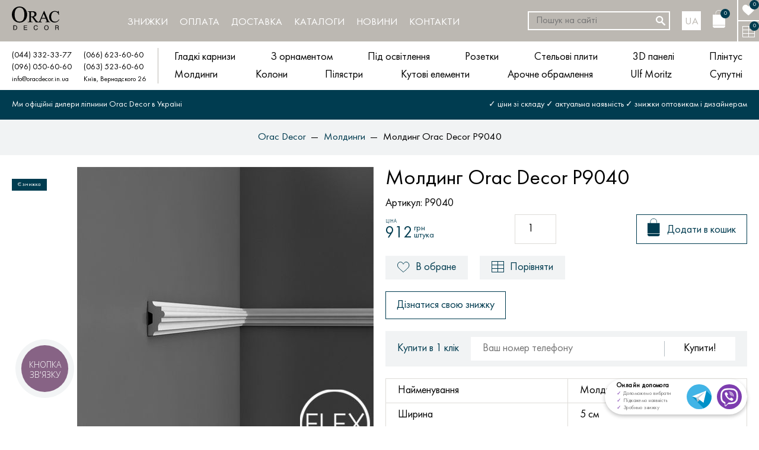

--- FILE ---
content_type: text/html; charset=UTF-8
request_url: https://oracdecor.in.ua/ua/p9040/
body_size: 26307
content:
<!DOCTYPE html><html lang="uk"><head><!-- analytics --><script async src="https://www.googletagmanager.com/gtag/js?id=UA-3368000-36"></script> <script> window.dataLayer = window.dataLayer || []; function gtag(){dataLayer.push(arguments);} gtag('js', new Date()); gtag('config', 'UA-3368000-36'); </script> <script type="text/javascript"> (function(c,l,a,r,i,t,y){ c[a]=c[a]||function(){(c[a].q=c[a].q||[]).push(arguments)}; t=l.createElement(r);t.async=1;t.src="https://www.clarity.ms/tag/"+i; y=l.getElementsByTagName(r)[0];y.parentNode.insertBefore(t,y); })(window, document, "clarity", "script", "5rc0bxmys3"); </script><!-- analytics --><meta charset="utf-8"><base href="https://oracdecor.in.ua/"><title>Молдинг Orac Decor P9040 &mdash; 912 грн</title><meta name="description" content="Купити у офіційного дилера Молдинг Orac Decor P9040 - 912 грн &#10003; є в наявності Знижки дизайнерам & #10003; Ціни зі складу Шоурум Києві"><link rel="canonical" href="https://oracdecor.in.ua/ua/p9040/"> <link rel="alternate" hreflang="ru" href="https://oracdecor.in.ua/p9040/"> <link rel="alternate" hreflang="uk" href="https://oracdecor.in.ua/ua/p9040/"> <link rel="alternate" hreflang="en" href="https://oracdecor.in.ua/en/p9040/"><meta name="viewport" content="width=device-width, initial-scale=1"><style>@font-face { font-family:'FuturaBookC'; src:url('../fonts/FuturaBookC.woff2') format('woff2'), url('../fonts/FuturaBookC.woff') format('woff'); font-weight:normal; font-style:normal; font-display:swap;}:root {--gap:20px;--blue:#003C50;--lblue:#F1F3F4;--cream:#BCB8B2;--lcream:#DEDCD8;--qtrans:all .5s cubic-bezier(0.54,0.22,0.22,0.97);--strans:all 1s cubic-bezier(0.54,0.22,0.22,0.97);}* {font-family:'FuturaBookC'; font-weight:normal; font-style:normal;margin:0;padding:0;outline:0;box-sizing:border-box;}.preload * {-webkit-transition:none !important;-moz-transition:none !important;-ms-transition:none !important;-o-transition:none !important;transition:none !important;}article,aside,details,figcaption,figure,footer,header,hgroup,main,nav,section,summary {display:block;}body {font-size:14px;line-height:calc(10em / 7);}h1,.h1 {font-size:36px;line-height:40px;padding:0 0 .25em 0;}h2,.h2 {font-size:27px;line-height:38px;text-align:center;padding:0 0 .5em 0;}h3,.h3 {font-size:18px;line-height:26px;text-transform:uppercase;padding:0 0 .5em 0;}h1 a,.h1 a,h2 a,.h2 a {text-decoration:underline;}.big_h1 {text-align:center;position:relative;padding:19px var(--gap) 39px var(--gap);text-transform:uppercase;letter-spacing:2px;}.big_h1::after {content:'';position:absolute;bottom:20px;width:60px;height:6px;left:calc(50% - 30px);background:var(--blue);}button {cursor:pointer;background:transparent;white-space:nowrap;}.btn {position:relative;display:inline-block;vertical-align:top;color:var(--blue);padding:0 1em;white-space:nowrap;border:1px solid var(--blue);background:#FFF;line-height:2em;cursor:pointer;}.btn-xs {font-size:calc(5em / 7);}.btn-lg {font-size:calc(9em / 7);line-height:2.5em;}.form-control {border:1px solid var(--cream);line-height:2em;height:calc(2em + 2px);padding:0 1em;width:100%;}strong,b,.strong {font-weight:bold;}a {color:var(--blue);text-decoration:none;}img {vertical-align:top;}.center {text-align:center;}/* Header-----------------------------------------------------------------------------*/.header {display:grid;grid-template-columns:80px 1fr 240px 32px 21px 37px;grid-template-areas:"logo header_menu__wrapper top_search top_lang top_cart fav_comp";gap:0 var(--gap);height:70px;padding:0 0 0 var(--gap);color:#FFF;background:var(--cream);}.logo {grid-area:logo;display:block;position:relative;top:11px;width:80px;height:40px;background-position:center;background-repeat:no-repeat;background-size:100%;}.header_menu__wrapper {grid-area:header_menu__wrapper;text-align:center;padding:22px 0 0 0;}.header_menu {list-style:none;display:inline-flex;font-size:17px;line-height:32px;text-transform:uppercase;}.header_menu li {padding:0 10px;}.header_menu a {color:#FFF;}.header_menu a:hover {text-decoration:underline;}.top_search {grid-area:top_search;position:relative;width:100%;margin:19px 0 0 0;}.top_search__input {display:block;width:100%;font-size:16px;line-height:28px;padding:0 30px 0 12px;background:transparent;color:#FFF;border:2px solid #FFF;transition:var(--qtrans);}.top_search__submit {position:absolute;top:8px;right:8px;width:16px;height:16px;border:0 none;background-position:center;background-size:contain;background-repeat:repeat;}.top_search__input:focus {color:#000;background:#FFF;}.top_cart {grid-area:top_cart;position:relative;width:21px;height:30px;margin:17px 0 0 0;background-position:center;background-size:contain;background-repeat:no-repeat;border:0 none;}.counter {display:block;position:absolute;top:-2px; right:-8px;width:16px;line-height:16px;font-size:9px;text-align:center;color:#FFF;background:var(--blue);border-radius:50%;}.fav_comp {grid-area:fav_comp;position:relative;border-left:2px solid #FFF;}.fav_comp::after {content:'';position:absolute;left:0;right:0;top:34px;height:2px;background:#FFF;}.fav_comp a {position:relative;display:block;height:34px;background-position:center;background-size:21px auto;background-repeat:no-repeat;}.fav_comp a.goto_favorites {margin:0 0 2px 0;}.fav_comp a .counter {right:0; top:0;}.top_lang__wrapper {position:relative;margin:19px 0 0 0;width:32px;height:32px;}.top_lang__list {display:none;list-style:none;position:absolute;top:32px;left:0;right:0;min-height:32px;border:2px solid #FFF;background:var(--cream);z-index:1234;}.top_lang__wrapper.active .top_lang__list {display:block;}.top_lang__list a {display:block;text-align:center;line-height:30px;color:#FFF;background:var(--cream);}.top_lang__list a:hover {color:var(--cream);background:#FFF;}.top_lang {grid-area:top_lang;display:block;text-align:center;padding:2px 0 0 0;width:32px;height:32px;font-size:17px;line-height:28px;text-transform:uppercase;color:var(--cream);border:2px solid #FFF;background:#FFF;transition:var(--qtrans);}.top_lang:hover {color:#FFF;background:var(--cream);}.top_white {display:grid;padding:11px var(--gap);grid-template-columns:auto auto 1fr;gap:0 var(--gap);color:#000;background:#FFF;}.top_white__phones {position:relative;top:3px;line-height:20px;white-space:nowrap;}.top_white__phones a {display:block;color:#000;}.top_white__phones a:hover {color:var(--blue);}.iam_a_little {font-size:12px;}.top_white__menu {position:relative;padding:0 0 0 var(--gap);font-size:18px;line-height:28px;}.top_white__menu::before {content:'';position:absolute;left:0;top:0;bottom:0;width:1px;background:var(--cream);}.top_white__menu ul {padding:2px 0 0 0;display:flex;justify-content:space-between;flex-wrap:wrap;list-style:none;}.top_white__menu ul a {display:block;padding:0 8px;white-space:nowrap;color:#000;transition:var(--qtrans);}.top_white__menu ul a.current,.top_white__menu ul a.current:hover {cursor:default;background:#FFF0D7;}.top_white__menu ul a:hover {background:#F6D8CD;}.official {display:grid;grid-template-columns:1fr auto;gap:10px var(--gap);padding:0 var(--gap);line-height:50px;color:#FFF;background:var(--blue);}/* Middle-----------------------------------------------------------------------------*/.content {}.content p {padding:0 0 1em 0;}.product_page {display:grid;grid-template-columns:1fr 1fr;padding:var(--gap);gap:var(--gap);}.product_images__main {display:block;}.product_images {position:relative;display:flex;flex-wrap:wrap;justify-content:flex-end;align-items:flex-start;}.product_images img {width:100%;height:auto;}.product_images__additional {display:block;width:150px;margin:var(--gap) 0 0 var(--gap);}.breadcrumbs {display:flex;flex-wrap:wrap;justify-content:center;padding:0 var(--gap);font-size:17px;line-height:24px;padding:18px var(--gap);color:#000;background:var(--lblue);}.breadcrumbs a {color:var(--blue);}.breadcrumbs>* {}.breadcrumbs>*:not(:last-child)::after {content:'—';padding:0 .5em;}.filter {border-top:1px solid var(--lcream);border-bottom:1px solid var(--lcream);padding:10px var(--gap);display:grid;grid-template-columns:repeat(4,1fr);gap:10px var(--gap);}.filter.filter_diametr {grid-template-columns:repeat(3,1fr);}.filter_select {height:30px;font-size:16px;border:0 none;color:#8A8174;}.filter_example {width:100%;height:auto;}.categories_listing,.news_listing,.products_listing {list-style:none;display:grid;grid-template-columns:repeat(4,1fr);background:var(--lblue);}.take_this__pleace .products_listing {grid-template-columns:repeat(5,1fr);}.categories_listing>li>a,.news_listing>li>a {position:relative;display:block;height:360px;background:#FFF;}.categories_listing__img,.news_listing__img {position:absolute;top:0;height:300px;left:0;right:0;display:flex;align-items:center; justify-content:center;overflow:hidden;}.categories_listing__img img,.news_listing__img img {object-fit:cover; height:100%; width:100%;transition:var(--qtrans);}.categories_listing>li>a:hover .categories_listing__img img,.news_listing>li>a:hover .news_listing__img img {transform:scale(1.1);}.categories_listing__name,.news_listing__name {display:block;position:absolute;bottom:0;font-size:27px;line-height:60px;left:0;right:0;padding:0 15px;text-align:center;color:#000;background:#FFF;overflow:hidden;text-overflow:ellipsis;white-space:nowrap;}.news_listing__name {font-size:14px;line-height:17px;height:60px;display:flex;flex-direction:column;justify-content:space-evenly;padding:3px 0;}.news_listing__name__one,.news_listing__name__two {display:block;overflow:hidden;text-overflow:ellipsis;white-space:nowrap;padding:0 10px;}.news_listing__name__two {color:var(--blue);}.categories_listing>li:nth-child(2n)>a .categories_listing__img,.news_listing>li:nth-child(2n)>a .news_listing__img {top:60px;}.categories_listing>li:nth-child(2n)>a .categories_listing__name,.news_listing>li:nth-child(2n)>a .news_listing__name {bottom:auto;top:0;}.categories_listing>li>a::after,.news_listing>li>a::after {content:'';position:absolute;top:280px;left:calc(50% - 20px);width:0;height:0;border-style:solid;border-width:0 20px 20px 20px;border-color:transparent transparent #FFF transparent;}.categories_listing>li:nth-child(2n)>a::after,.news_listing>li:nth-child(2n)>a::after {top:60px;border-width:20px 20px 0 20px;border-color:#FFF transparent transparent transparent;}.products_listing__image_wrapper {display:flex;align-items:center; justify-content:center;height:220px;margin:0 -20px;padding:12px;}.products_listing__image_wrapper img {object-fit:contain;width:100%;height:100%;}.products_listing>li {position:relative;padding:0 var(--gap) var(--gap) var(--gap);border:1px solid transparent;background:#FFF;}.products_listing>li:hover {border-color:var(--blue);}.products_listing__description {font-family:FuturaPT-Book;font-size:12px;line-height:16px;color:rgba(0,0,0,0.5);}.products_listing__price_wrapper {display:flex;justify-content:space-between;align-items:center;color:var(--blue);}.product_page .products_listing__price_wrapper {margin:0 0 var(--gap) 0;}.products_listing__price_wrapper__main {position:relative;white-space:nowrap;}.product_page .products_listing__price_wrapper__main { margin:16px 0 0 0;}.prodlist_li__n {opacity:.5;}.prodlabel {position:absolute; top:var(--gap); left:0; font-size:10px; line-height:20px; background:var(--blue); color:#FFF; padding:0 calc(var(--gap) / 2);pointer-events:none;}.cena {position:absolute;top:-11px;left:1px;font-size:8px;line-height:1em;text-transform:uppercase;letter-spacing:1px;}.big_price {font-size:27px;line-height:1em;}.grn {position:relative;font-size:14px;line-height:1em;top:-12px;}.wtuka {font-size:14px;line-height:1em;margin:0 0 0 -22px;}.old_price {position:relative;top:0;color:#BCB8B2;font-size:18px;line-height:1em;}.old_price::after {content:'';position:absolute;top:26%;left:-1px;width:36px;height:1px;background:var(--blue);transform:rotate(-15deg);}.kolichestvo {display:block;width:70px;height:50px;border:1px solid var(--lcream);font-size:18px;text-align:center;}.blue_cart {display:block;position:relative;top:-4px;width:21px;height:30px;background-position:center;background-size:100%;background-repeat:no-repeat;border:0 none;}.add_2_fav,.add_2_comp {display:block;width:21px;height:18px;border:0 none;cursor:pointer;background-position:center;background-size:contain;background-repeat:no-repeat;}.take_this__pleace .add_2_fav,.take_this__pleace .add_2_comp {display:none;}.add_2_comp {height:19px;}.products_listing__mini_link {display:block;color:#000;font-weight:bold;}.products_listing__mini_link:hover {display:block;color:var(--blue);}.main_page_text {display:grid;grid-template-columns:1fr 1fr;background:var(--lblue);}.main_page_text__text {padding:var(--gap);}.main_page_text__images img {width:100%;height:auto;}.product_page__favorites_compare {display:flex;margin:0 0 var(--gap) 0;}.favcomp__button {font-size:18px;line-height:40px;color:var(--blue);background:var(--lblue);margin:0 var(--gap) 0 0;padding:0 var(--gap);border:0 none;}.favcomp__button::before {content:'';position:relative;display:inline-block;width:21px;height:19px;top:4px;margin:0 10px 0 0;background-position:center;background-size:contain;background-repeat:no-repeat;}/* Footer-----------------------------------------------------------------------------*/.footer {background:var(--lcream);border-bottom:1px solid #FFF;}.footer_features {list-style:none;display:flex;justify-content:center;padding:0 var(-gap);color:#FFF;font-size:12px;text-transform:uppercase;letter-spacing:.05em;line-height:48px;background:var(--cream);border-bottom:1px solid #FFF;}.footer_features li {padding:0 10px;white-space:nowrap;}.footer_features li::before {content:''; display:inline-block; vertical-align:baseline; position:relative; width:20px; height:20px; margin:0 6px 0 0; top:6px; background-position:right center;background-size:contain;background-repeat:no-repeat;}.footer_features li.water_resistant::before,.footer_features li.elementary_paint::before {width:16px;}.footer_features li.premium_quality::before {width:22px;}.footer_content {padding:42px 12.5%;display:grid;grid-template-columns:2fr 2fr 8fr;grid-template-rows:1fr;gap:12px 0;grid-template-areas: "footer_content__1 footer_content__2 footer_content__3";}.footer_content__1 {grid-area:footer_content__1;}.footer_content__2 {grid-area:footer_content__2;}.footer_content__3 {grid-area:footer_content__3;}.footer_content__ul {list-style:none;font-size:18px;line-height:26px;}.footer_content__ul a {color:#000;}.footer_content__ul a:hover {color:var(--blue);}.three_footer_buttons {list-style:none;display:flex;justify-content:space-between;}.three_footer_buttons li {width:25%;}.three_footer_button {display:block;position:relative;height:150px;line-height:1em;padding:10px;border:1px solid var(--blue);}.three_footer_button::after {content:'';position:absolute;bottom:9px;left:10px;width:19px;height:21px;background-position:center;background-repeat:no-repeat;background-size:100%;}.three_footer_button:hover {color:#000;border-color:#000;}.three_footer_button__file_format {display:block;font-size:50px;line-height:1em;margin:3px 0 -4px -3px;}.footer_footer {display:grid;grid-template-columns:1fr auto;gap:10px var(--gap);padding:0 var(--gap);color:#FFF;background:var(--blue);line-height:54px;}.katalog_tovarov__top {font-size:23px;display:none;color:var(--blue);border:1px solid var(--blue);}.katalog_tovarov__icon {display:inline-block;vertical-align:top;position:relative;top:2px;width:20px;height:20px;margin:0 6px 0 0;background-repeat:no-repeat;background-size:100%;background-position:center;}.show__header_menu {display:none;position:relative;font-size:17px; line-height:32px;border:0 none;color:#FFF; text-transform:uppercase;}.show__header_menu::before {content:'\2630';margin:0 .25em 0 0;}.btn-add-2-cart span {pointer-events:none;}.statpage,.cdesc,.orderpage {padding:var(--gap) var(--gap) 0 var(--gap);font-size:17px;line-height:23px;}.statpage img {max-width:100%;height:auto;}.statpage ul,.cdesc ul {list-style:none;padding:0 0 .75em 0;margin:-.5em 0 0 0;}.statpage li,.cdesc li {position:relative;padding:0 0 .25em 1.5em;}.statpage li::before,.cdesc li::before {content:'';position:absolute;top:.6em;left:0;width:1em;height:1px;background:var(--blue);}.neighborhoods {display:grid;grid-template-columns:1fr 1fr;gap:var(--gap);font-size:17px;margin:0 0 var(--gap) 0;}.neighborhoods.neighborhoods_with_margins {margin:var(--gap);}.neighborhoods>* {white-space:nowrap;text-overflow:ellipsis;overflow-x:hidden;}.neighborhoods>*:last-child {text-align:right;}.newspic {max-height:320px;width:auto;float:left;margin:0 var(--gap) 12px 0;}.cart_page,.order_page {padding:var(--gap);}.not_in_sale {font-size:1.4em; text-transform:uppercase; letter-spacing:2px; padding:20px 20px 14px 20px; margin:8px 0 var(--gap) 0; border:1px solid red; color:red; text-align:center;}.heresearchresults {display:none;}.two_videos {display:grid;padding:0 var(--gap) var(--gap) var(--gap);grid-template-columns:1fr 1fr;gap:var(--gap);}/* responsive */@media screen and (max-width:1130px) {.top_white__menu {	position:fixed;	padding:var(--gap);	top:0;	left:calc(50% - 250px);	width:500px;	background:#FFF;	z-index:1100;	display:grid;	gap:0 var(--gap);	grid-template-columns:1fr 1fr;	transition:var(--qtrans);	visibility:hidden;	transform:translateX(0) translateY(-100%);}.top_white__menu.active {	visibility:visible;	transform:translateX(0) translateY(0);}.top_white__menu ul {	display:block;}.top_white__menu::before {	left:50%;	top:var(--gap);	bottom:var(--gap);	opacity:.25;}.katalog_tovarov__top {	display:block;}}@media screen and (max-width:1100px) {.header_menu {	position:fixed;	top:0;	left:calc(50% - 110px);	width:220px;	padding:10px 0;	z-index:1200;	background:var(--cream);	display:flex;	flex-direction:column;	transition:var(--qtrans);	transform:translateX(0) translateY(-100%);}.header_menu.active {	transform:translateX(0) translateY(0);}.show__header_menu {	display:inline-block;}}@media screen and (max-width:1020px) {.categories_listing,.news_listing,.products_listing,.take_this__pleace .products_listing {	grid-template-columns:repeat(3,1fr);}}@media screen and (max-width:980px) {.footer_content {	padding:24px 3.125%;}.footer_features {	flex-direction:column;	line-height:32px;	text-align:center;	padding:8px 0;}.three_footer_button__file_format {	font-size:40px;}}@media screen and (max-width:880px) {.filter {	grid-template-columns:1fr 1fr;}}@media screen and (max-width:840px) {.official {	grid-template-columns:1fr;	line-height:1.2em;	padding:12px var(--gap);	text-align:center;}}@media screen and (max-width:770px) {.categories_listing,.news_listing,.products_listing,.take_this__pleace .products_listing {	grid-template-columns:repeat(2,1fr);}}@media screen and (max-width:760px) {.neighborhoods {	grid-template-columns:1fr;}.footer_content {	padding:var(--gap);	grid-template-columns:1fr 1fr;	grid-template-rows:auto auto;	grid-template-areas: "footer_content__1 footer_content__2" "footer_content__3 footer_content__3";}.product_page {	grid-template-columns:1fr;}.product_images {	flex-wrap:nowrap;	justify-content:flex-start;	overflow-x:auto;}.product_images__main,.product_images__additional {	width:auto;	height:160px;	margin:0 var(--gap) 0 0;}.product_images img {	width:auto;	height:100%;}.main_page_text {	grid-template-columns:1fr;	grid-template-rows:auto auto;}.two_videos {	grid-template-columns:1fr;	grid-template-rows:auto auto;}}@media screen and (max-width:630px) {.top_white__menu {	width:220px;	left:calc(50% - 110px);	grid-template-columns:1fr;	max-height:calc(100vh - var(--gap));	overflow-y:auto;}.top_white__menu::before {	display:none;}}@media screen and (max-width:610px) {.header {	grid-template-columns:80px 1fr 32px 21px 37px;	grid-template-rows:auto auto;	grid-template-areas:"logo header_menu__wrapper top_lang top_cart fav_comp" "top_search top_search top_search top_search top_search";	height:auto;}.fav_comp {	border-left:0 none;}.fav_comp::after {	display:none;}.top_search {	margin:6px var(--gap) 10px 0;	width:calc(100% - var(--gap));}.three_footer_buttons li {	width:30%;}}@media screen and (max-width:540px) {.categories_listing,.news_listing,.products_listing,.take_this__pleace .products_listing {	grid-template-columns:1fr;}.filter {	grid-template-columns:1fr;}}@media screen and (max-width:520px) {.product_page .products_listing__price_wrapper {	display:grid; grid-template-columns:1fr 1fr;	grid-template-rows:auto auto; gap:10px var(--gap);}}@media screen and (max-width:500px) {.katalog_tovarov__word {	display:none;}.katalog_tovarov__icon {	margin:0;}.footer_footer {	grid-template-columns:1fr;	text-align:center;	line-height:32px;	padding:15px var(--gap);	line-height:1.2em;}}@media screen and (max-width:440px) {.three_footer_button__file_format {	font-size:30px;}}@media screen and (max-width:410px) {.favcomp__button {	font-size:14px;}}@media screen and (max-width:360px) {.three_footer_buttons {	display:grid;	grid-template-columns:1fr;	grid-template-rows:1fr 1fr 1fr;	gap:var(--gap);}.three_footer_buttons li {	width:100%;}.three_footer_button {	height:110px;}.menu_word,.dobativ_v_korzinu_word {	display:none;}.show__header_menu {	font-size:28px;}.top_white__phones {	font-size:12px;}.iam_a_little {	font-size:10px;}.top_white {	grid-template-columns:auto auto 60px;	gap:0 12px;}.product_images__main,.product_images__additional {	height:120px;}}/* responsive */</style><script src="https://ajax.googleapis.com/ajax/libs/jquery/3.6.0/jquery.min.js"></script></head><body class="preload" data-lang="ua"><header class="header"><a class="logo" href="/ua/" aria-label="Orac Decor"></a><div class="header_menu__wrapper"><ul class="header_menu"><li><a href="/ua/stock/">Знижки</a></li><li><a href="/ua/pay/">Оплата</a></li><li><a href="/ua/delivery/">Доставка</a></li><li><a href="/ua/pdf-catalogs/">Каталоги</a></li><li><a href="/ua/news/">Новини</a></li><li><a href="/ua/contacts/">Контакти</a></li></ul><button type="button" class="show__header_menu" aria-label="Меню"><span class="menu_word">Меню</span></button></div><form class="top_search" method="get" action="/ua/"><input class="top_search__input sherlock_input" type="text" name="search" placeholder="Пошук на сайті" value="" autocomplete="off" required><button class="top_search__submit" type="submit" aria-label="Шукати"></button><script>const sherlock_input = document.querySelector('.sherlock_input'),	sherlock_lang = 'ua',	max_history_results = 5,	max_filters = 30,	popular_filters = 12,	max_products = 30,	popular_porducts = 7,	sherlock_accent_color = 'var(--blue)',	sherlock_mobile_width = 900,	sherlock_swap_columns = true;</script><script src="/js/sherlock.js?rand=1499457"></script><link href="/css/sherlock.css?rand=6204824" rel="stylesheet"><style>.sherlock_results {	top: 33px;	left: auto;	text-shadow: none;	}</style></form> <div class="top_lang__wrapper"> <button type="button" aria-label="ua" class="top_lang">ua</button> <ul class="top_lang__list"> <li><a href="/ua/p9040/">UA</a></li> <li><a href="/en/p9040/">EN</a></li> <li><a href="/p9040/">RU</a></li> </ul> </div><button class="top_cart show_cart__button" aria-label="Кошик"><span class="counter">0</span></button><div class="fav_comp"><a class="goto_favorites" href="/ua/liked/" rel="nofollow"><span class="counter izbrannoe_num">0</span></a><a class="goto_compare" href="/ua/compare/" rel="nofollow"><span class="counter compare_num">0</span></a></div></header><!-- .header --><div class="top_white"><div class="top_white__phones"><a href="tel:+380443323377">(044) 332-33-77</a><a href="tel:+380960506060">(096) 050-60-60</a><a href="mailto:info@oracdecor.in.ua" class="iam_a_little">info@oracdecor.in.ua</a></div><div class="top_white__phones"><a href="tel:+380666236060">(066) 623-60-60</a><a href="tel:+380635236060">(063) 523-60-60</a><a href="/ua/contacts/" class="iam_a_little">Київ, Вернадского 26</a></div><div class="top_white__menu"><ul><li><a href="/ua/gladkі-karnizi-z-polіuretanu/" >Гладкі карнизи</a></li><li><a href="/ua/karnizi-z-ornamentom-z-polіuretanu/" >З орнаментом</a></li><li><a href="/ua/karnizi-pіd-osvіtlennya/" >Під освітлення</a></li><li><a href="/ua/stelovі-rozetki-z-polіuretanu/" >Розетки</a></li><li><a href="/ua/stelovі-pliti-kesoni-z-polіuretanu/" >Стельові плити</a></li><li><a href="/ua/3d-panelі/" >3D панелі</a></li><li><a href="/ua/plіntus-z-polіuretanu/" >Плінтус</a></li></ul><ul><li><a href="/ua/moldingi/" >Молдинги</a></li><li><a href="/ua/koloni/" >Колони</a></li><li><a href="/ua/pіlyastri/" >Пілястри</a></li><li><a href="/ua/kutovі-elementi/" >Кутові елементи</a></li><li><a href="/ua/arochne-obramlennya/" >Арочне обрамлення</a></li><li><a href="/ua/dekorativnі-elementi-і-vstavki-vіd-ulf-moritz/" >Ulf Moritz</a></li><li><a href="/ua/suputnі-ta-vitratnі-materіali/" >Супутні</a></li></ul></div><button class="katalog_tovarov__top" type="button" aria-label="Каталог товарів"><span class="katalog_tovarov__icon"></span><span class="katalog_tovarov__word">Каталог товарів</span></button></div><!-- .top_white --><div class="official"><div>Ми офіційні дилери ліпнини Orac Decor в Україні</div><div>✓ ціни зі складу ✓ актуальна наявність ✓ знижки оптовикам і дизайнерам</div></div><!-- .official --><div class="breadcrumbs" itemscope itemtype="https://schema.org/BreadcrumbList"><span itemprop="itemListElement" itemscope itemtype="https://schema.org/ListItem"><a href="https://oracdecor.in.ua/ua/" itemprop="item"><span itemprop="name">Orac Decor</span></a><meta itemprop="position" content="0"></span><span itemprop="itemListElement" itemscope itemtype="https://schema.org/ListItem"><a href="https://oracdecor.in.ua/ua/moldingi/" itemprop="item"><span itemprop="name">Молдинги</span></a><meta itemprop="position" content="1"></span><span itemprop="itemListElement" itemscope itemtype="https://schema.org/ListItem"><span itemprop="name">Молдинг Orac Decor P9040</span><meta itemprop="item" content="https://oracdecor.in.ua/ua/p9040/"><meta itemprop="position" content="2"></span></div><main class="content product_page" itemscope="" itemtype="http://schema.org/Product"><div class="product_images"><a href="//decorcdn.com/img/catalog/orac-decor-p9040.jpg" class="product_images__main glightbox"><img loading="lazy" src="//decorcdn.com/img/catalog/orac-decor-p9040.jpg" alt="Молдинг Orac Decor P9040" itemprop="image"></a><a href="//decorcdn.com/img/catalog/orac-decor-p9040-1.jpg" class="product_images__additional glightbox"><img loading="lazy" src="//decorcdn.com/img/catalog/orac-decor-p9040-1.jpg" alt="Молдинг Orac Decor P9040 изображение 1" itemprop="image"></a><a href="//decorcdn.com/img/catalog/orac-decor-p9040-2.jpg" class="product_images__additional glightbox"><img loading="lazy" src="//decorcdn.com/img/catalog/orac-decor-p9040-2.jpg" alt="Молдинг Orac Decor P9040 изображение 2" itemprop="image"></a><a href="//decorcdn.com/img/catalog/orac-decor-p9040-3.jpg" class="product_images__additional glightbox"><img loading="lazy" src="//decorcdn.com/img/catalog/orac-decor-p9040-3.jpg" alt="Молдинг Orac Decor P9040 изображение 3" itemprop="image"></a><a href="//decorcdn.com/img/catalog/orac-decor-p9040-4.jpg" class="product_images__additional glightbox"><img loading="lazy" src="//decorcdn.com/img/catalog/orac-decor-p9040-4.jpg" alt="Молдинг Orac Decor P9040 изображение 4" itemprop="image"></a><span class="prodlabel">Є знижка</span></div><div class="product_info"><h1 itemprop="name">Молдинг Orac Decor P9040</h1><div class="artikul">Артикул: <span itemprop="sku">P9040</span></div><meta itemprop="brand" content="Orac Decor"><meta itemprop="mpn" content="Orac Decor P9040"><div itemprop="offers" itemscope itemtype="http://schema.org/Offer"><meta itemprop="priceValidUntil" content="2026-01-15"><meta itemprop="url" content="https://oracdecor.in.ua/ua/p9040/"><meta itemprop="price" content="912"><meta itemprop="priceCurrency" content="UAH"><link itemprop="availability" href="http://schema.org/InStock"></div><div class="products_listing__price_wrapper"><input type="hidden" name="cartid" value="15853"><input type="hidden" name="size" value="штука &mdash; 912"><input type="hidden" name="thango" value="/ua/p9040/"><div class="products_listing__price_wrapper__main prodpage_price"><span class="cena">Ціна</span> <span class="big_price">912</span> <span class="grn">грн</span> <span class="wtuka">штука</span></div><input type="number" class="kolichestvo num_cart_input_15853" name="kolichestvo" value="1" type="number" min="1" step="1"><button	type="button"	class="btn btn-lg btn-add-2-cart put_to_cart__button"	data-id="15853" data-name="Молдинг Orac Decor P9040" data-price="912" data-url="/ua/p9040/" data-image="//decorcdn.com/img/catalog/orac-decor-p9040.jpg"	><span class="dobativ_v_korzinu_word">Додати в кошик</span></button></div><div class="product_page__favorites_compare"><button class="favcomp__button favcomp__button__add2fav star_icon" data-id="15853"><span class="btn_text">В обране</span></button><button class="favcomp__button favcomp__button__add2comp scale_icon" data-id="15853"><span class="btn_text">Порівняти</span></button></div><button type="button" class="btn btn-lg knowmydiscount" data-name="Молдинг Orac Decor P9040" data-url="/ua/p9040/" data-redir="/ua/p9040/">Дізнатися свою знижку</button><form class="buy_one_click" action="/callback-send.php" method="post"><input type="hidden" name="cb" value="go"><input type="hidden" name="tip" value="oneclick"><input type="hidden" name="urlfrom" value="/ua/p9040/"><label for="buy_one_click__input" class="buy_one_click__label">Купити в 1 клік</label><div class="buy_one_click__wrapper"><input name="cb-phone" type="text" id="buy_one_click__input" class="buy_one_click__input phonevalidation" placeholder="Ваш номер телефону" required><button type="submit" class="buy_one_click__submit">Купити!</button></div></form><table class="table" itemprop="description"><tr><td>Найменування</td><td>Молдинг</td></tr><tr><td>Ширина</td><td>5 см</td></tr><tr><td>Висота</td><td>2.5 см</td></tr><tr><td>Довжина</td><td>200 см</td></tr><tr><td>Бренд</td><td>Orac Decor</td></tr><tr><td>Матеріал</td><td>Дюрополімер</td></tr></table></div></main><div class="h2">Супутні товари для молдинги</div><div class="take_this__pleace"><ul class="products_listing"><li class="prodlist_li__p"><a href="/ua/kley-montazhniy-nmc-adefix-p5-310ml/" class="products_listing__image_wrapper"><img loading="lazy" src="https://decorcdn.com/img/catalog-240/kley-montazhniy-nmc-adefix-p5-310ml.jpg" alt="Клей монтажний NMC Adefix P5 310ml"></a> <div class="products_listing__price_wrapper"> <div class="products_listing__price_wrapper__main"> <span class="cena">Ціна</span> <span class="big_price">240</span> <span class="grn">грн</span> <span class="wtuka">штука</span> </div> <button class="blue_cart put_to_cart__button" aria-label="Кошик" data-id="108264" data-name="Клей монтажний NMC Adefix P5 310ml" data-price="240" data-url="/ua/kley-montazhniy-nmc-adefix-p5-310ml/" data-image="//decorcdn.com/img/catalog-240/kley-montazhniy-nmc-adefix-p5-310ml.jpg" ></button> <button class="add_2_fav star_icon" data-id="108264" aria-label="В обране"></button> <button class="add_2_comp scale_icon" data-id="108264" aria-label="У порівняння"></button> </div> <a href="/ua/kley-montazhniy-nmc-adefix-p5-310ml/" class="products_listing__mini_link">Клей монтажний NMC Adefix P5 310ml</a><div class="products_listing__description">Клей монтажний NMC Adefix P5 310ml
Клей використовується для монтажу поліуретанової ліпнини. Підходить для проведення внутрішніх робіт і застосування на пористих поверхнях. Витрата тюбика 12 метрів погонних.</div> <button type="button" class="btn btn-xs knowmydiscount onlisting" data-name="Клей монтажний NMC Adefix P5 310ml" data-url="/ua/kley-montazhniy-nmc-adefix-p5-310ml/" data-redir="/ua/suputnі-ta-vitratnі-materіali/">Дізнатися свою знижку</button> <span class="prodlabel">Робимо знижку</span> </li><li class="prodlist_li__p"><a href="/ua/kley-montazhniy-fdp500-orac-decofix-pro-310-ml/" class="products_listing__image_wrapper"><img loading="lazy" src="https://decorcdn.com/img/catalog-240/orac-decor-fdp500-decofix-pro.jpg" alt="Клей монтажний FDP500 Orac Decofix Pro 310 мл"></a> <div class="products_listing__price_wrapper"> <div class="products_listing__price_wrapper__main"> <span class="cena">Ціна</span> <span class="big_price">276</span> <span class="grn">грн</span> <span class="wtuka">штука</span> </div> <button class="blue_cart put_to_cart__button" aria-label="Кошик" data-id="16086" data-name="Клей монтажний FDP500 Orac Decofix Pro 310 мл" data-price="276" data-url="/ua/kley-montazhniy-fdp500-orac-decofix-pro-310-ml/" data-image="//decorcdn.com/img/catalog-240/orac-decor-fdp500-decofix-pro.jpg" ></button> <button class="add_2_fav star_icon" data-id="16086" aria-label="В обране"></button> <button class="add_2_comp scale_icon" data-id="16086" aria-label="У порівняння"></button> </div> <a href="/ua/kley-montazhniy-fdp500-orac-decofix-pro-310-ml/" class="products_listing__mini_link">Клей монтажний FDP500 Orac Decofix Pro 310 мл</a><div class="products_listing__description">ЕКСТРАСИЛЬНЫЙ монтажний клей для поліуретанових та пінопластових виробів. Повільно сохне клей, який забезпечує довговічне кріплення декоративних профілів на стінах і/або стелях. Підходить для проведення внутрішніх робіт і застосування на пористих поверхнях. Витрата тюбика 12 метрів погонних.</div> <button type="button" class="btn btn-xs knowmydiscount onlisting" data-name="Клей монтажний FDP500 Orac Decofix Pro 310 мл" data-url="/ua/kley-montazhniy-fdp500-orac-decofix-pro-310-ml/" data-redir="/ua/suputnі-ta-vitratnі-materіali/">Дізнатися свою знижку</button> <span class="prodlabel">Є знижка</span> </li><li class="prodlist_li__p"><a href="/ua/akrilova-shpaklіvka-fl300-decofiller-310-ml/" class="products_listing__image_wrapper"><img loading="lazy" src="https://decorcdn.com/img/catalog-240/fl300-4950647-0-3461.jpg" alt="Акрилова шпаклівка Orac Decor FL300 Decofiller 310 мл"></a> <div class="products_listing__price_wrapper"> <div class="products_listing__price_wrapper__main"> <span class="cena">Ціна</span> <span class="big_price">552</span> <span class="grn">грн</span> <span class="wtuka">штука</span> </div> <button class="blue_cart put_to_cart__button" aria-label="Кошик" data-id="135065" data-name="Акрилова шпаклівка Orac Decor FL300 Decofiller 310 мл" data-price="552" data-url="/ua/akrilova-shpaklіvka-fl300-decofiller-310-ml/" data-image="//decorcdn.com/img/catalog-240/fl300-4950647-0-3461.jpg" ></button> <button class="add_2_fav star_icon" data-id="135065" aria-label="В обране"></button> <button class="add_2_comp scale_icon" data-id="135065" aria-label="У порівняння"></button> </div> <a href="/ua/akrilova-shpaklіvka-fl300-decofiller-310-ml/" class="products_listing__mini_link">Акрилова шпаклівка Orac Decor FL300 Decofiller 310 мл</a><div class="products_listing__description"></div> <button type="button" class="btn btn-xs knowmydiscount onlisting" data-name="Акрилова шпаклівка Orac Decor FL300 Decofiller 310 мл" data-url="/ua/akrilova-shpaklіvka-fl300-decofiller-310-ml/" data-redir="/ua/suputnі-ta-vitratnі-materіali/">Дізнатися свою знижку</button> <span class="prodlabel">Є знижка</span> </li><li class="prodlist_li__p"><a href="/ua/kley-montazhniy-fdp700-orac-decofix-hydro-290-ml--ekstrasilnyy-kley/" class="products_listing__image_wrapper"><img loading="lazy" src="https://decorcdn.com/img/catalog-240/orac-decor-fdp700-decofix-hydro.jpg" alt="Клей монтажний FDP700 Orac Decofix Hydro 290 мл - экстрасильный клей"></a> <div class="products_listing__price_wrapper"> <div class="products_listing__price_wrapper__main"> <span class="cena">Ціна</span> <span class="big_price">780</span> <span class="grn">грн</span> <span class="wtuka">штука</span> </div> <button class="blue_cart put_to_cart__button" aria-label="Кошик" data-id="16088" data-name="Клей монтажний FDP700 Orac Decofix Hydro 290 мл - экстрасильный клей" data-price="780" data-url="/ua/kley-montazhniy-fdp700-orac-decofix-hydro-290-ml--ekstrasilnyy-kley/" data-image="//decorcdn.com/img/catalog-240/orac-decor-fdp700-decofix-hydro.jpg" ></button> <button class="add_2_fav star_icon" data-id="16088" aria-label="В обране"></button> <button class="add_2_comp scale_icon" data-id="16088" aria-label="У порівняння"></button> </div> <a href="/ua/kley-montazhniy-fdp700-orac-decofix-hydro-290-ml--ekstrasilnyy-kley/" class="products_listing__mini_link">Клей монтажний FDP700 Orac Decofix Hydro 290 мл - экстрасильный клей</a><div class="products_listing__description">ЕКСТРАСИЛЬНЫЙ вологостійкий монтажний клей. Повільно сохне клей, який забезпечує довговічне кріплення декоративних профілів на стінах і/або стелях. Підходить для проведення внутрішніх робіт і застосування на пористих поверхнях. Застосовується у вологих приміщеннях (ванних. басейнах, зовнішніх роботах). Витрата тюбика на 10-12 метрів погонних.</div> <button type="button" class="btn btn-xs knowmydiscount onlisting" data-name="Клей монтажний FDP700 Orac Decofix Hydro 290 мл - экстрасильный клей" data-url="/ua/kley-montazhniy-fdp700-orac-decofix-hydro-290-ml--ekstrasilnyy-kley/" data-redir="/ua/suputnі-ta-vitratnі-materіali/">Дізнатися свою знижку</button> <span class="prodlabel">Є знижка</span> </li><li class="prodlist_li__p"><a href="/ua/kley-montazhniy-nmc-adefix-p5-5-kg/" class="products_listing__image_wrapper"><img loading="lazy" src="https://decorcdn.com/img/catalog-240/kley-montazhniy-nmc-adefix-p5-5-kg.jpg" alt="Клей монтажний NMC ADEFIX P5 5 кг"></a> <div class="products_listing__price_wrapper"> <div class="products_listing__price_wrapper__main"> <span class="cena">Ціна</span> <span class="big_price">1300</span> <span class="grn">грн</span> <span class="wtuka">штука</span> </div> <button class="blue_cart put_to_cart__button" aria-label="Кошик" data-id="106250" data-name="Клей монтажний NMC ADEFIX P5 5 кг" data-price="1300" data-url="/ua/kley-montazhniy-nmc-adefix-p5-5-kg/" data-image="//decorcdn.com/img/catalog-240/kley-montazhniy-nmc-adefix-p5-5-kg.jpg" ></button> <button class="add_2_fav star_icon" data-id="106250" aria-label="В обране"></button> <button class="add_2_comp scale_icon" data-id="106250" aria-label="У порівняння"></button> </div> <a href="/ua/kley-montazhniy-nmc-adefix-p5-5-kg/" class="products_listing__mini_link">Клей монтажний NMC ADEFIX P5 5 кг</a><div class="products_listing__description">Клей монтажний NMC ADEFIX P5 — акриловий клей на водній основі, призначений для приклеювання карнизів, молдингів, плінтусів, розеток та інших декоративних елементів з пінополістиролу і поліуретану на ДВП, ДСП, гіпсокартон, гіпсоволокно, штукатурку, бетон та інші поверхні.</div> <button type="button" class="btn btn-xs knowmydiscount onlisting" data-name="Клей монтажний NMC ADEFIX P5 5 кг" data-url="/ua/kley-montazhniy-nmc-adefix-p5-5-kg/" data-redir="/ua/suputnі-ta-vitratnі-materіali/">Дізнатися свою знижку</button> <span class="prodlabel">Робимо знижку</span> </li><li class="prodlist_li__p"><a href="/ua/stikuvalniy-kley-decofix-ultra-fx400-270-ml/" class="products_listing__image_wrapper"><img loading="lazy" src="https://decorcdn.com/img/catalog-240/stykovochnyykleyoracdecordecofixultrafx400-0.jpg" alt="Стикувальний клей Orac Decor DecoFix Ultra FX400 (270 ml)"></a> <div class="products_listing__price_wrapper"> <div class="products_listing__price_wrapper__main"> <span class="cena">Ціна</span> <span class="big_price">1374</span> <span class="grn">грн</span> <span class="wtuka">штука</span> </div> <button class="blue_cart put_to_cart__button" aria-label="Кошик" data-id="138826" data-name="Стикувальний клей Orac Decor DecoFix Ultra FX400 (270 ml)" data-price="1374" data-url="/ua/stikuvalniy-kley-decofix-ultra-fx400-270-ml/" data-image="//decorcdn.com/img/catalog-240/stykovochnyykleyoracdecordecofixultrafx400-0.jpg" ></button> <button class="add_2_fav star_icon" data-id="138826" aria-label="В обране"></button> <button class="add_2_comp scale_icon" data-id="138826" aria-label="У порівняння"></button> </div> <a href="/ua/stikuvalniy-kley-decofix-ultra-fx400-270-ml/" class="products_listing__mini_link">Стикувальний клей Orac Decor DecoFix Ultra FX400 (270 ml)</a><div class="products_listing__description">Тип: Для внутрішніх та зовнішніх робіт</div> <button type="button" class="btn btn-xs knowmydiscount onlisting" data-name="Стикувальний клей Orac Decor DecoFix Ultra FX400 (270 ml)" data-url="/ua/stikuvalniy-kley-decofix-ultra-fx400-270-ml/" data-redir="/ua/suputnі-ta-vitratnі-materіali/">Дізнатися свою знижку</button> <span class="prodlabel">Є знижка</span> </li><li class="prodlist_li__p"><a href="/ua/transportir-fb15-luxxus/" class="products_listing__image_wrapper"><img loading="lazy" src="https://decorcdn.com/img/catalog-240/fb15-2397695-0-5299.jpeg" alt="Транспортир Orac Decor FB15 Luxxus"></a> <div class="products_listing__price_wrapper"> <div class="products_listing__price_wrapper__main"> <span class="cena">Ціна</span> <span class="big_price">1698</span> <span class="grn">грн</span> <span class="wtuka">штука</span> </div> <button class="blue_cart put_to_cart__button" aria-label="Кошик" data-id="134914" data-name="Транспортир Orac Decor FB15 Luxxus" data-price="1698" data-url="/ua/transportir-fb15-luxxus/" data-image="//decorcdn.com/img/catalog-240/fb15-2397695-0-5299.jpeg" ></button> <button class="add_2_fav star_icon" data-id="134914" aria-label="В обране"></button> <button class="add_2_comp scale_icon" data-id="134914" aria-label="У порівняння"></button> </div> <a href="/ua/transportir-fb15-luxxus/" class="products_listing__mini_link">Транспортир Orac Decor FB15 Luxxus</a><div class="products_listing__description">Ширина: 3<br>Висота: 5<br>Довжина: 45</div> <button type="button" class="btn btn-xs knowmydiscount onlisting" data-name="Транспортир Orac Decor FB15 Luxxus" data-url="/ua/transportir-fb15-luxxus/" data-redir="/ua/suputnі-ta-vitratnі-materіali/">Дізнатися свою знижку</button> <span class="prodlabel">Є знижка</span> </li><li class="prodlist_li__p"><a href="/ua/pila-fb14-luxxus/" class="products_listing__image_wrapper"><img loading="lazy" src="https://decorcdn.com/img/catalog-240/fb14-1317785-0-8470.jpeg" alt="Пила Orac Decor FB14 Luxxus"></a> <div class="products_listing__price_wrapper"> <div class="products_listing__price_wrapper__main"> <span class="cena">Ціна</span> <span class="big_price">1842</span> <span class="grn">грн</span> <span class="wtuka">штука</span> </div> <button class="blue_cart put_to_cart__button" aria-label="Кошик" data-id="134913" data-name="Пила Orac Decor FB14 Luxxus" data-price="1842" data-url="/ua/pila-fb14-luxxus/" data-image="//decorcdn.com/img/catalog-240/fb14-1317785-0-8470.jpeg" ></button> <button class="add_2_fav star_icon" data-id="134913" aria-label="В обране"></button> <button class="add_2_comp scale_icon" data-id="134913" aria-label="У порівняння"></button> </div> <a href="/ua/pila-fb14-luxxus/" class="products_listing__mini_link">Пила Orac Decor FB14 Luxxus</a><div class="products_listing__description">Ширина: 2.7<br>Висота: 14<br>Довжина: 68</div> <button type="button" class="btn btn-xs knowmydiscount onlisting" data-name="Пила Orac Decor FB14 Luxxus" data-url="/ua/pila-fb14-luxxus/" data-redir="/ua/suputnі-ta-vitratnі-materіali/">Дізнатися свою знижку</button> <span class="prodlabel">Є знижка</span> </li><li class="prodlist_li__p"><a href="/ua/stuslo-fb13-luxxus/" class="products_listing__image_wrapper"><img loading="lazy" src="https://decorcdn.com/img/catalog-240/fb13-1620623-0-6698.jpeg" alt="Стусло Orac Decor FB13 Luxxus"></a> <div class="products_listing__price_wrapper"> <div class="products_listing__price_wrapper__main"> <span class="cena">Ціна</span> <span class="big_price">2412</span> <span class="grn">грн</span> <span class="wtuka">штука</span> </div> <button class="blue_cart put_to_cart__button" aria-label="Кошик" data-id="134912" data-name="Стусло Orac Decor FB13 Luxxus" data-price="2412" data-url="/ua/stuslo-fb13-luxxus/" data-image="//decorcdn.com/img/catalog-240/fb13-1620623-0-6698.jpeg" ></button> <button class="add_2_fav star_icon" data-id="134912" aria-label="В обране"></button> <button class="add_2_comp scale_icon" data-id="134912" aria-label="У порівняння"></button> </div> <a href="/ua/stuslo-fb13-luxxus/" class="products_listing__mini_link">Стусло Orac Decor FB13 Luxxus</a><div class="products_listing__description">Ширина: 37<br>Висота: 15.5<br>Довжина: 21.3</div> <button type="button" class="btn btn-xs knowmydiscount onlisting" data-name="Стусло Orac Decor FB13 Luxxus" data-url="/ua/stuslo-fb13-luxxus/" data-redir="/ua/suputnі-ta-vitratnі-materіali/">Дізнатися свою знижку</button> <span class="prodlabel">Є знижка</span> </li><li class="prodlist_li__p"><a href="/ua/nabіr-stuslo--pila-fb300-luxxus/" class="products_listing__image_wrapper"><img loading="lazy" src="https://decorcdn.com/img/catalog-240/fb300-5374465-0-3168.jpeg" alt="Набір (стусло + пила) Orac Decor FB300 Luxxus"></a> <div class="products_listing__price_wrapper"> <div class="products_listing__price_wrapper__main"> <span class="cena">Ціна</span> <span class="big_price">7902</span> <span class="grn">грн</span> <span class="wtuka">штука</span> </div> <button class="blue_cart put_to_cart__button" aria-label="Кошик" data-id="134915" data-name="Набір (стусло + пила) Orac Decor FB300 Luxxus" data-price="7902" data-url="/ua/nabіr-stuslo--pila-fb300-luxxus/" data-image="//decorcdn.com/img/catalog-240/fb300-5374465-0-3168.jpeg" ></button> <button class="add_2_fav star_icon" data-id="134915" aria-label="В обране"></button> <button class="add_2_comp scale_icon" data-id="134915" aria-label="У порівняння"></button> </div> <a href="/ua/nabіr-stuslo--pila-fb300-luxxus/" class="products_listing__mini_link">Набір (стусло + пила) Orac Decor FB300 Luxxus</a><div class="products_listing__description"></div> <button type="button" class="btn btn-xs knowmydiscount onlisting" data-name="Набір (стусло + пила) Orac Decor FB300 Luxxus" data-url="/ua/nabіr-stuslo--pila-fb300-luxxus/" data-redir="/ua/suputnі-ta-vitratnі-materіali/">Дізнатися свою знижку</button> <span class="prodlabel">Є знижка</span> </li></ul></div><h2>Відео монтажу молдинги</h2><div class="two_videos"><div><h3>Як монтувати молдинг</h3><video src="/video/1.mp4" class="product_video" preload="none" width="100%" height="auto" poster="/video/1.jpg" controls></video></div><div><h3>Фінішні з'єднання</h3><video src="/video/2.mp4" class="product_video" preload="none" width="100%" height="auto" poster="/video/2.jpg" controls></video></div></div><h2>Інші товари з категорії <a href="/ua/moldingi/">Молдинги</a></h2><ul class="products_listing"><li class="prodlist_li__p"><a href="/ua/p6020/" class="products_listing__image_wrapper"><img loading="lazy" src="https://decorcdn.com/img/catalog-240/orac-decor-p6020.jpg" alt="Молдинг Orac Decor P6020"></a> <div class="products_listing__price_wrapper"> <div class="products_listing__price_wrapper__main"> <span class="cena">Ціна</span> <span class="big_price">1152</span> <span class="grn">грн</span> <span class="wtuka">штука</span> </div> <button class="blue_cart put_to_cart__button" aria-label="Кошик" data-id="15837" data-name="Молдинг Orac Decor P6020" data-price="1152" data-url="/ua/p6020/" data-image="//decorcdn.com/img/catalog-240/orac-decor-p6020.jpg" ></button> <button class="add_2_fav star_icon" data-id="15837" aria-label="В обране"></button> <button class="add_2_comp scale_icon" data-id="15837" aria-label="У порівняння"></button> </div> <a href="/ua/p6020/" class="products_listing__mini_link">Молдинг Orac Decor P6020</a><div class="products_listing__description">Ширина: 6.5<br>Висота: 3<br>Довжина: 200<br>Матеріал: Дюрополімер</div> <button type="button" class="btn btn-xs knowmydiscount onlisting" data-name="Молдинг Orac Decor P6020" data-url="/ua/p6020/" data-redir="/ua/moldingi/">Дізнатися свою знижку</button> <span class="prodlabel">Є знижка</span> </li><li class="prodlist_li__p"><a href="/ua/px147/" class="products_listing__image_wrapper"><img loading="lazy" src="https://decorcdn.com/img/catalog-240/orac-decor-px147.jpg" alt="Молдинг Orac Decor PX147"></a> <div class="products_listing__price_wrapper"> <div class="products_listing__price_wrapper__main"> <span class="cena">Ціна</span> <span class="big_price">1134</span> <span class="grn">грн</span> <span class="wtuka">штука</span> </div> <button class="blue_cart put_to_cart__button" aria-label="Кошик" data-id="107363" data-name="Молдинг Orac Decor PX147" data-price="1134" data-url="/ua/px147/" data-image="//decorcdn.com/img/catalog-240/orac-decor-px147.jpg" ></button> <button class="add_2_fav star_icon" data-id="107363" aria-label="В обране"></button> <button class="add_2_comp scale_icon" data-id="107363" aria-label="У порівняння"></button> </div> <a href="/ua/px147/" class="products_listing__mini_link">Молдинг Orac Decor PX147</a><div class="products_listing__description">Ширина: 16.9<br>Висота: 0.9<br>Довжина: 200<br>Матеріал: Дюрополімер</div> <button type="button" class="btn btn-xs knowmydiscount onlisting" data-name="Молдинг Orac Decor PX147" data-url="/ua/px147/" data-redir="/ua/moldingi/">Дізнатися свою знижку</button> <span class="prodlabel">Є знижка</span> </li><li class="prodlist_li__p"><a href="/ua/px117/" class="products_listing__image_wrapper"><img loading="lazy" src="https://decorcdn.com/img/catalog-240/orac-decor-px117.jpg" alt="Молдинг Orac Decor PX117"></a> <div class="products_listing__price_wrapper"> <div class="products_listing__price_wrapper__main"> <span class="cena">Ціна</span> <span class="big_price">270</span> <span class="grn">грн</span> <span class="wtuka">штука</span> </div> <button class="blue_cart put_to_cart__button" aria-label="Кошик" data-id="15862" data-name="Молдинг Orac Decor PX117" data-price="270" data-url="/ua/px117/" data-image="//decorcdn.com/img/catalog-240/orac-decor-px117.jpg" ></button> <button class="add_2_fav star_icon" data-id="15862" aria-label="В обране"></button> <button class="add_2_comp scale_icon" data-id="15862" aria-label="У порівняння"></button> </div> <a href="/ua/px117/" class="products_listing__mini_link">Молдинг Orac Decor PX117</a><div class="products_listing__description">Ширина: 3.5<br>Висота: 1.5<br>Довжина: 200<br>Матеріал: Дюрополімер</div> <button type="button" class="btn btn-xs knowmydiscount onlisting" data-name="Молдинг Orac Decor PX117" data-url="/ua/px117/" data-redir="/ua/moldingi/">Дізнатися свою знижку</button> <span class="prodlabel">Є знижка</span> </li><li class="prodlist_li__p"><a href="/ua/p3020f/" class="products_listing__image_wrapper"><img loading="lazy" src="https://decorcdn.com/img/catalog-240/orac-decor-p3020.jpg" alt="Молдинг Orac Decor P3020F"></a> <div class="products_listing__price_wrapper"> <div class="products_listing__price_wrapper__main"> <span class="cena">Ціна</span> <span class="big_price">2406</span> <span class="grn">грн</span> <span class="wtuka">штука</span> </div> <button class="blue_cart put_to_cart__button" aria-label="Кошик" data-id="3984" data-name="Молдинг Orac Decor P3020F" data-price="2406" data-url="/ua/p3020f/" data-image="//decorcdn.com/img/catalog-240/orac-decor-p3020.jpg" ></button> <button class="add_2_fav star_icon" data-id="3984" aria-label="В обране"></button> <button class="add_2_comp scale_icon" data-id="3984" aria-label="У порівняння"></button> </div> <a href="/ua/p3020f/" class="products_listing__mini_link">Молдинг Orac Decor P3020F</a><div class="products_listing__description">Ширина: 3<br>Висота: 6<br>Довжина: 200<br>Тип: Гнучкий<br>Матеріал: Дюрополімер</div> <button type="button" class="btn btn-xs knowmydiscount onlisting" data-name="Молдинг Orac Decor P3020F" data-url="/ua/p3020f/" data-redir="/ua/moldingi/">Дізнатися свою знижку</button> <span class="prodlabel">Є знижка</span> </li><li class="prodlist_li__p"><a href="/ua/dx174/" class="products_listing__image_wrapper"><img loading="lazy" src="https://decorcdn.com/img/catalog-240/orac-decor-dx174.jpg" alt="Молдинг Orac Decor DX174"></a> <div class="products_listing__price_wrapper"> <div class="products_listing__price_wrapper__main"> <span class="cena">Ціна</span> <span class="big_price">714</span> <span class="grn">грн</span> <span class="wtuka">штука</span> </div> <button class="blue_cart put_to_cart__button" aria-label="Кошик" data-id="109471" data-name="Молдинг Orac Decor DX174" data-price="714" data-url="/ua/dx174/" data-image="//decorcdn.com/img/catalog-240/orac-decor-dx174.jpg" ></button> <button class="add_2_fav star_icon" data-id="109471" aria-label="В обране"></button> <button class="add_2_comp scale_icon" data-id="109471" aria-label="У порівняння"></button> </div> <a href="/ua/dx174/" class="products_listing__mini_link">Молдинг Orac Decor DX174</a><div class="products_listing__description">Ширина: 6<br>Висота: 2.2<br>Довжина: 230<br>Матеріал: Дюрополімер</div> <button type="button" class="btn btn-xs knowmydiscount onlisting" data-name="Молдинг Orac Decor DX174" data-url="/ua/dx174/" data-redir="/ua/moldingi/">Дізнатися свою знижку</button> <span class="prodlabel">Є знижка</span> </li><li class="prodlist_li__p"><a href="/ua/p4025f/" class="products_listing__image_wrapper"><img loading="lazy" src="https://decorcdn.com/img/catalog-240/p4025f-gibkiy-molding-0.png" alt="Молдинг Orac Decor P4025F"></a> <div class="products_listing__price_wrapper"> <div class="products_listing__price_wrapper__main"> <span class="cena">Ціна</span> <span class="big_price">2202</span> <span class="grn">грн</span> <span class="wtuka">штука</span> </div> <button class="blue_cart put_to_cart__button" aria-label="Кошик" data-id="131640" data-name="Молдинг Orac Decor P4025F" data-price="2202" data-url="/ua/p4025f/" data-image="//decorcdn.com/img/catalog-240/p4025f-gibkiy-molding-0.png" ></button> <button class="add_2_fav star_icon" data-id="131640" aria-label="В обране"></button> <button class="add_2_comp scale_icon" data-id="131640" aria-label="У порівняння"></button> </div> <a href="/ua/p4025f/" class="products_listing__mini_link">Молдинг Orac Decor P4025F</a><div class="products_listing__description">Ширина: 8.3<br>Висота: 3,4<br>Довжина: 200<br>Товщина: 3.4<br>Тип: Гнучкий<br>Матеріал: Дюрополімер</div> <button type="button" class="btn btn-xs knowmydiscount onlisting" data-name="Молдинг Orac Decor P4025F" data-url="/ua/p4025f/" data-redir="/ua/moldingi/">Дізнатися свою знижку</button> <span class="prodlabel">Є знижка</span> </li><li class="prodlist_li__p"><a href="/ua/dx121-2300/" class="products_listing__image_wrapper"><img loading="lazy" src="https://decorcdn.com/img/catalog-240/orac-decor-dx121-2300.jpg" alt="Молдинг Orac Decor DX121-2300"></a> <div class="products_listing__price_wrapper"> <div class="products_listing__price_wrapper__main"> <span class="cena">Ціна</span> <span class="big_price">804</span> <span class="grn">грн</span> <span class="wtuka">штука</span> </div> <button class="blue_cart put_to_cart__button" aria-label="Кошик" data-id="15767" data-name="Молдинг Orac Decor DX121-2300" data-price="804" data-url="/ua/dx121-2300/" data-image="//decorcdn.com/img/catalog-240/orac-decor-dx121-2300.jpg" ></button> <button class="add_2_fav star_icon" data-id="15767" aria-label="В обране"></button> <button class="add_2_comp scale_icon" data-id="15767" aria-label="У порівняння"></button> </div> <a href="/ua/dx121-2300/" class="products_listing__mini_link">Молдинг Orac Decor DX121-2300</a><div class="products_listing__description">Ширина: 9.5<br>Висота: 2.4<br>Довжина: 230<br>Матеріал: Дюрополімер</div> <button type="button" class="btn btn-xs knowmydiscount onlisting" data-name="Молдинг Orac Decor DX121-2300" data-url="/ua/dx121-2300/" data-redir="/ua/moldingi/">Дізнатися свою знижку</button> <span class="prodlabel">Є знижка</span> </li><li class="prodlist_li__p"><a href="/ua/p8020f/" class="products_listing__image_wrapper"><img loading="lazy" src="https://decorcdn.com/img/catalog-240/orac-decor-p8020.jpg" alt="Молдинг Orac Decor P8020F"></a> <div class="products_listing__price_wrapper"> <div class="products_listing__price_wrapper__main"> <span class="cena">Ціна</span> <span class="big_price">1722</span> <span class="grn">грн</span> <span class="wtuka">штука</span> </div> <button class="blue_cart put_to_cart__button" aria-label="Кошик" data-id="4014" data-name="Молдинг Orac Decor P8020F" data-price="1722" data-url="/ua/p8020f/" data-image="//decorcdn.com/img/catalog-240/orac-decor-p8020.jpg" ></button> <button class="add_2_fav star_icon" data-id="4014" aria-label="В обране"></button> <button class="add_2_comp scale_icon" data-id="4014" aria-label="У порівняння"></button> </div> <a href="/ua/p8020f/" class="products_listing__mini_link">Молдинг Orac Decor P8020F</a><div class="products_listing__description">Ширина: 2.5<br>Висота: 6<br>Довжина: 200<br>Тип: Гнучкий<br>Матеріал: Дюрополімер</div> <button type="button" class="btn btn-xs knowmydiscount onlisting" data-name="Молдинг Orac Decor P8020F" data-url="/ua/p8020f/" data-redir="/ua/moldingi/">Дізнатися свою знижку</button> <span class="prodlabel">Є знижка</span> </li></ul><div class="neighborhoods neighborhoods_with_margins"><a class="btn btn-default" href="/ua/p9020/">&larr;&nbsp;Молдинг Orac Decor P9020</a><a class="btn btn-default" href="/ua/p9050/">Молдинг Orac Decor P9050&nbsp;&rarr;</a></div><footer class="footer"><ul class="footer_features"><li class="water_resistant">Всі вироби вологостійкі</li><li class="elementary_paint">Елементарно фарбувати</li><li class="easy_montage">Легкий монтаж на стіни і стелю</li><li class="premium_quality">Преміальна якість з Бельгії</li></ul><div class="footer_content"><ul class="footer_content__ul footer_content__1"><li><a href="/ua/stock/">Знижки</a></li><li><a href="/ua/pay/">Оплата</a></li><li><a href="/ua/delivery/">Доставка</a></li><li><a href="/ua/pdf-catalogs/">Каталоги</a></li><li><a href="/ua/news/">Новини</a></li><li><a href="/ua/contacts/">Контакти</a></li></ul><ul class="footer_content__ul footer_content__2"> <li> Укр | <a href="/en/p9040/">Eng</a> | <a href="/p9040/">ру</a> </li> <li><a href="https://goo.gl/maps/Xn2wGeDjQu3YTUiS9" target="_blank" rel="noopener noreferrer nofollow">Як проїхати</a></li><li><a href="/ua/newproducts/">Новинки</a></li><li><a href="//www.facebook.com/oracdecorua/" target="_blank" rel="noopener noreferrer nofollow">Facebook</a></li><li><a href="//twitter.com/oracdecorua" target="_blank" rel="noopener noreferrer nofollow">Twitter</a></li></ul><ul class="three_footer_buttons footer_content__3"><li><a class="three_footer_button" href="/downloads/pdf.zip">Завантажити <span class="three_footer_button__file_format">PDF</span> Креслення елементів для Adobe Reader</a></li><li><a class="three_footer_button" href="/downloads/dwg.zip">Завантажити <span class="three_footer_button__file_format">DWG</span> 3D-моделі елементів для AutoCAD</a></li><li><a class="three_footer_button" href="/downloads/dxf.zip">Завантажити <span class="three_footer_button__file_format">DFX</span> 3D-моделі елементів для AutoCAD</a></li></ul></div><div class="footer_footer"><div>&copy; 2010-2026 Orac Decor Україна</div><div>Бельгійська ліпнина з поліуретану</div></div></footer><!-- .footer --><div class="global_overlay"></div><!-- узнать свою скидку --><form class="kmd" action="/modules/sendkmd.php" method="post"> <input type="hidden" id="kmd_dataurl" name="data[url]" value=""> <input type="hidden" id="kmd_dataprod" name="data[prod]" value=""> <input type="hidden" id="kmd_dataredir" name="data[redir]" value=""> <h3>Дізнайтеся розмір вашої знижки</h3> <p><label><input name="data[phone]" type="text" class="kmd_input imtelephone masked_phone phonevalidation" required><span class="hint">Ваш телефон</span></label></p> <p><label><input name="data[num]" type="number" min="1" step="1" value="" class="kmd_input imkolichestvo" required><span class="hint">Кількість</span></label></p> <p><input type="submit" name="submitdiscount" class="btn btn-primary btn-xl kmd_submit" value="Дізнатися!"></p></form><div class="kmd_overlay"></div><!-- узнать свою скидку --><!-- cart overlay --><div class="cart_window"> <div class="cart_window__header">Кошик</div> <div class="cart_is_empty">Кошик порожній :'(</div> <div class="cart_not_empty"> <div class="cart_window__scrollable"> <table class="cart_window__table"> <thead> <tr> <th>Найменування</th> <th>Кількість</th> <th></th> </tr> </thead> <tbody> <tr> <td> <a class="cart_link" href="/link/"> <span class="cart_image"><img src="https://decorcdn.com/img/catalog-240/cr-693-2.40m-4301287-0-9650.png" alt="Молдинг Gaudi Decor CR 693 (2.40м)"></span> <span>Молдинг Gaudi Decor CR 693 (2.40м)</span> </a> </td> <td> <input class="cart_table_input" value="2"> &times; 245 = 490 грн </td> <td><button class="cart_del_item" data-position="0" aria-label="Удалить пизицию"></button></td> </tr> </tbody> </table> </div> <div class="cart_summary">Всього до оплати: <mark class="cart_resume__sum">1234 грн</mark></div> <div class="cart_window__footer"> <a href="/ua/cart-order/">Оформити замовлення</a> <button class="cart_hide_button">Продовжити покупки</button> </div> </div> <button class="cart_window__close" aria-label="Закрыть корзину"></button></div><div class="cart_overlay"></div><div class="cart_loader"><div class="lds-ellipsis"><div></div><div></div><div></div><div></div></div></div><button class="cart_indicator show_cart__button " data-number="0"></button><!-- cart overlay --><!-- viber help --><div class="viberhelp"> <div class="viberhelp_wrapper"> <span class="viberhelp_onlinehelp">Онлайн допомога</span> <ul> <li>Допоможемо вибрати</li> <li>Підкажемо наявність</li> <li>Зробимо знижку</li> </ul> <a href="viber://chat?number=+380960506060" class="chaticon chat_viber_icon" rel="nofollow noopener noreferrer"></a> <a href="https://telegram.me/Decorshopkiev" class="chaticon telegram_icon" target="_blank" rel="nofollow noopener noreferrer"></a> </div> <div class="vh_znakvoprosa">?</div> <div class="viberhelp_close"></div></div><style> :root { --violet: #7D3DAF; } .viberhelp { box-sizing: border-box; position: fixed; right: 20px; bottom: 20px; background: #FFF; border-radius: 30px; font-family: Arial,Helvetica Neue,Helvetica,sans-serif; font-size: 9px; line-height: 12px; z-index: 1234567890; transition: all 1s cubic-bezier(0.54, 0.22, 0.22, 0.97); letter-spacing: 0.05em; } .chaticon { display: block; position: absolute; width: 42px; height: 42px; top: 9px; right: 9px; } .chaticon.telegram_icon { right: 60px; } .viberhelp_wrapper { box-sizing: border-box; display: block; position: relative; width: 240px; height: 60px; padding: 4px 0 0 20px; color: #7A7A7A; white-space: nowrap; text-decoration: none; background-repeat: no-repeat; background-size: 42px 42px; background-position: top 9px right 9px; border-radius: 30px; z-index: 1234567899; } body.preload .viberhelp { transform: translateX(0px) translateY(120px); box-shadow: 0 3px 6px 0 rgba(0,0,0,0); } body:not(.preload) .viberhelp { box-shadow: 0 3px 6px 0 rgba(0,0,0,0.24); transform: translateX(0px) translateY(0); } body:not(.preload) .viberhelp:hover { box-shadow: 0 3px 12px 0 rgba(0,0,0,0.24); } .viberhelp_onlinehelp { display: block; font-size: 11px; line-height: 15px; color: #000; font-weight: bold; } .viberhelp a:active { color: var(--violet); } .viberhelp a:active .viberhelp_onlinehelp { color: var(--violet); } .viberhelp ul, .viberhelp li { list-style: none; margin: 0; padding: 0; } .viberhelp li::before { content: '\2713'; color: var(--violet); padding: 0 .25em 0 0; } .chat_viber_icon { background-image: url([data-uri]); } .telegram_icon { background-image: url("data:image/svg+xml,%3Csvg height='42' viewBox='0 0 42 42' width='42' xmlns='http://www.w3.org/2000/svg'%3E%3Cg fill='none' transform='translate(0 .003)'%3E%3Cellipse cx='20.999754' cy='21' fill='%2341b4e6' rx='20.999754' ry='21'/%3E%3Cpath d='m42 21.0002461c0-.5117169-.0192773-1.018758-.055207-1.5213694l-8.7034336-8.7033715-24.48271877 9.6304996 9.36723047 9.3674222.1228828.4423177.1590586-.160373.0006563.0006563-.1597149.1597167 10.3619414 10.3620629c7.835625-3.048317 13.3893047-10.6639414 13.3893047-19.5775615z' fill='%230091c8'/%3E%3Cpath d='m18.9605391 24.0598015 9.4902773 7.1652675 4.790543-20.4495638-24.48280081 9.6304996 7.44983201 2.4676109 13.5961055-9.1200131z' fill='%23fff'/%3E%3Cpath d='m16.2083906 22.8736157 2.0403633 7.342211.7117852-6.1560252 10.843957-10.3061989z' fill='%23d2d2d7'/%3E%3Cpath d='m22.0449141 26.3885319-3.7961602 3.8272948.7117852-6.1560252z' fill='%23b9b9be'/%3E%3C/g%3E%3C/svg%3E") } .viberhelp_close { position: absolute; top: -6px; right: -6px; width: 14px; height: 14px; transition: all .5s cubic-bezier(0.54, 0.22, 0.22, 0.97); cursor: pointer; cursor: hand; transform: scale(0) rotate(45deg); } .viberhelp:hover .viberhelp_close { transform: scale(1) rotate(45deg); } .viberhelp_close::before, .viberhelp_close::after { content: ''; position: absolute; top: 0; bottom: 0; left: 6px; width: 2px; background: var(--violet); } .viberhelp_close::after { left: 0; right: 0; top: 6px; height: 2px; width: auto; bottom: auto; } .viberhelp_close:hover::before, .viberhelp_close:hover::after { background: red; } .vh_znakvoprosa { display: none; width: 36px; height: 36px; line-height: 36px; text-align: center; color: var(--violet); font-size: 24px; font-weight: bold; border-radius: 50%; cursor: pointer; cursor: hand; } .viberhelp.muted { opacity: .75; } .viberhelp.muted:hover { opacity: 1; } .viberhelp.muted .viberhelp_wrapper { display: none; } .viberhelp.muted .vh_znakvoprosa { display: block; } .viberhelp.muted .viberhelp_close::before, .viberhelp.muted .viberhelp_close::after { display: none; } @media screen and (max-width:680px) { .viberhelp_onlinehelp, .viberhelp ul { display: none; } .viberhelp .viberhelp_wrapper { width: 111px; background-position: center; } }</style><script> [].forEach.call(document.querySelectorAll('.viberhelp_close'), function (el) { el.addEventListener('click', function() { document.querySelector('.viberhelp').classList.add('muted'); }, false); }); [].forEach.call(document.querySelectorAll('.vh_znakvoprosa'), function (el) { el.addEventListener('click', function() { document.querySelector('.viberhelp').classList.remove('muted'); }, false); }); const userAgent = navigator.userAgent; const viber_element = document.querySelector('.chat_viber_icon'); if (userAgent.startsWith("Mozilla/5.0 (Linux; Android ")) { let temp_link = viber_element.href; temp_link = temp_link.replace('=+','='); viber_element.href = temp_link; } /* if (/Macintosh|Mac OS X/.test(navigator.userAgent) || /Windows/.test(navigator.userAgent)) { } */</script><!-- viber help --><meta name="viewport" content="width=device-width, initial-scale=1"><div class="decorshop_vendors"> <div class="decorshop_vendors__logo__wrapper"> <a href="//decorshop.ua/ukr/" class="decorshop_vendors__logo" aria-label="Decorshop логотип" target="_blank"></a> <ul class="decorshop_vendors__social"> <li><a href="//www.facebook.com/decorshopua" target="_blank" rel="noopener noreferrer nofollow" class="decorshop_vendors__social_single social_facebook" aria-label="Facebook"></a></li> <li><a href="//twitter.com/decorshop_ua" target="_blank" rel="noopener noreferrer nofollow" class="decorshop_vendors__social_single social_x" aria-label="X by Ilon Mask"></a></li> <li><a href="//www.instagram.com/decorshop.ua/" target="_blank" rel="noopener noreferrer nofollow" class="decorshop_vendors__social_single social_instagram" aria-label="Instagram"></a></li> <li><a href="//tiktok.com/@decorshop.ua" target="_blank" rel="noopener noreferrer nofollow" class="decorshop_vendors__social_single social_tiktok" aria-label="Tiktok"></a></li> <li><a href="//t.me/decorshop_ua" target="_blank" rel="noopener noreferrer nofollow" class="decorshop_vendors__social_single social_telegram" aria-label="Telegram"></a></li> <li><a href="//youtube.com/@DecorshopUaOnline" target="_blank" rel="noopener noreferrer nofollow" class="decorshop_vendors__social_single social_youtube" aria-label="Youtube"></a></li> </ul> </div> <div class="decorshop_vendors__1"> <div class="decorshop_vendors__header">Ліпний декор</div> <ul class="decorshop_vendors__ul__three_columns"> <li><a href="//classic-home.in.ua/ua/" target="_blank">Classic Home</a></li> <li><a href="//decostar.in.ua/ua/" target="_blank">Decostar</a></li> <li><a href="//decowood.com.ua/ua/" target="_blank">Decowood</a></li> <li><a href="//gaudi-decor.in.ua/ua/" target="_blank">Gaudi Decor</a></li> <li><a href="//glanzepol.in.ua/ua/" target="_blank">Glanzepol</a></li> <li><a href="//harmony-ua.com/ua/" target="_blank">Harmony</a></li> <li><a href="//home-decor.com.ua/ua/" target="_blank">Home Decor</a></li> <li><a href="//nmc-ua.com/ua/" target="_blank">NMC</a></li> <li><a href="//oracdecor.in.ua/ua/" target="_blank">Orac Decor</a></li> <li><a href="//perimeter.in.ua/ua/" target="_blank">Perimeter</a></li> <li><a href="//prestige-decor.in.ua/ua/" target="_blank">Prestige Decor</a></li> </ul> </div> <div class="decorshop_vendors__2"> <div class="decorshop_vendors__header">Підвіконня</div> <ul class="decorshop_vendors__ul__two_columns"> <li><a href="//alber.com.ua/" target="_blank">Alber</a></li> <li><a href="//crystalit.in.ua/ua/" target="_blank">Crystalit</a></li> <li><a href="//estera.in.ua/ua/" target="_blank">Estera</a></li> <li><a href="//sauberg.in.ua/ua/" target="_blank">Sauberg</a></li> <li><a href="//xn--80adjigr6au.in.ua/ua/" target="_blank">Werzalit</a></li> <li><a href="//plastolit.in.ua/ua/" target="_blank">Plastolit</a></li> <li><a href="//xn--80aqikfqf.in.ua/ua/" target="_blank">Topalit</a></li> </ul> </div> <div class="decorshop_vendors__3"> <div class="decorshop_vendors__header">Магазини</div> <ul class="decorshop_vendors__ul__one_column"> <li><a href="//omic.in.ua/ua/" target="_blank">Двері Omis</a></li> <li><a href="//sticker-wall.com.ua/ukr/" target="_blank">Stickerwall</a></li> <li><a href="//oboi.co.ua/ua/" target="_blank">Рідкі шпалери</a></li> </ul> </div></div><div class="decorshop_vendors__social__bottom"> <ul class="decorshop_vendors__social"> <li><a href="//www.facebook.com/decorshopua" target="_blank" rel="noopener noreferrer nofollow" class="decorshop_vendors__social_single social_facebook" aria-label="Facebook"></a></li> <li><a href="//twitter.com/decorshop_ua" target="_blank" rel="noopener noreferrer nofollow" class="decorshop_vendors__social_single social_x" aria-label="X by Ilon Mask"></a></li> <li><a href="//www.instagram.com/decorshop.ua/" target="_blank" rel="noopener noreferrer nofollow" class="decorshop_vendors__social_single social_instagram" aria-label="Instagram"></a></li> <li><a href="//tiktok.com/@decorshop.ua" target="_blank" rel="noopener noreferrer nofollow" class="decorshop_vendors__social_single social_tiktok" aria-label="Tiktok"></a></li> <li><a href="//t.me/decorshop_ua" target="_blank" rel="noopener noreferrer nofollow" class="decorshop_vendors__social_single social_telegram" aria-label="Telegram"></a></li> <li><a href="//youtube.com/@DecorshopUaOnline" target="_blank" rel="noopener noreferrer nofollow" class="decorshop_vendors__social_single social_youtube" aria-label="Youtube"></a></li> </ul></div><style>*, *::before, *::after { margin: 0; padding: 0; box-sizing: border-box;
}
.decorshop_vendors { display: grid; grid-template-columns: 160px 3fr 2fr 1fr; gap: 20px; margin: 0; padding: 15px 20px; color: #FFF; background: #003C50; font-family: Helvetica Neue,Helvetica,Arial,sans-serif;
}
.decorshop_vendors__ul__three_columns,
.decorshop_vendors__ul__two_columns,
.decorshop_vendors__ul__one_column { display: grid; list-style: none; font-size: 14px; line-height: 24px;
}
.decorshop_vendors__ul__three_columns { grid-template-columns: 1fr 1fr 1fr;
}
.decorshop_vendors__ul__two_columns { grid-template-columns: 1fr 1fr;
}
.decorshop_vendors__header { text-transform: uppercase; font-size: 14px; letter-spacing: 2px; padding-bottom: .4em;
}
.decorshop_vendors a { display: block; color: #44D7B6; text-decoration: none;
}
.decorshop_vendors a:hover { color: #FFF;
}
.decorshop_vendors__logo { display: block; width: 120px; height: 66px; margin-bottom: 20px; background-position: center; background-size: contain; background-image: url(//decorshop.ua/landingpage/logo.svg);
}
.decorshop_vendors__social { list-style: none; display: flex; flex-wrap: nowrap; justify-content: space-between;
}
.decorshop_vendors__social_single { display: block; width: 15px; height: 15px; background-position: center; background-size: contain; background-repeat: no-repeat;
}
.social_facebook { background-image: url("data:image/svg+xml,%3Csvg width='24' height='24' viewBox='0 0 24 24' fill='none' xmlns='http://www.w3.org/2000/svg'%3E%3Cpath d='M17.999 0.00511562L14.8868 0.00012207C11.3903 0.00012207 9.13071 2.31838 9.13071 5.90649V8.62973H6.0015C5.93721 8.62973 5.87356 8.64239 5.81417 8.667C5.75478 8.69161 5.70082 8.72768 5.65538 8.77315C5.60993 8.81861 5.57389 8.87259 5.54931 8.93199C5.52473 8.99139 5.5121 9.05506 5.51213 9.11934V13.065C5.51213 13.1948 5.56369 13.3193 5.65546 13.411C5.74724 13.5028 5.87171 13.5544 6.0015 13.5544H9.13071V23.5105C9.13071 23.6403 9.18226 23.7648 9.27404 23.8565C9.36581 23.9483 9.49029 23.9999 9.62007 23.9999H13.7028C13.8326 23.9999 13.9571 23.9483 14.0488 23.8565C14.1406 23.7648 14.1922 23.6403 14.1922 23.5105V13.5544H17.8509C17.9807 13.5544 18.1052 13.5028 18.197 13.411C18.2888 13.3193 18.3403 13.1948 18.3403 13.065L18.3418 9.11934C18.3417 8.98953 18.29 8.86507 18.1983 8.77328C18.1065 8.68148 17.982 8.62986 17.8522 8.62973H14.1922V6.32121C14.1922 5.21164 14.4566 4.64837 15.902 4.64837L17.9985 4.64762C18.1282 4.64755 18.2527 4.59597 18.3444 4.5042C18.4361 4.41243 18.4876 4.288 18.4876 4.15825V0.494484C18.4876 0.364825 18.4362 0.240465 18.3446 0.148713C18.2529 0.0569599 18.1287 0.00531408 17.999 0.00511562Z' fill='white'/%3E%3C/svg%3E%0A")
}
.social_x { background-image: url("data:image/svg+xml,%3Csvg width='24' height='24' viewBox='0 0 24 24' fill='none' xmlns='http://www.w3.org/2000/svg'%3E%3Cg clip-path='url(%23clip0_45_6)'%3E%3Cpath d='M14.2342 10.1624L22.9766 0H20.9049L13.3139 8.82384L7.25092 0H0.25803L9.4264 13.3432L0.25803 24H2.32982L10.3462 14.6817L16.7491 24H23.742L14.2337 10.1624H14.2342ZM11.3966 13.4608L10.4676 12.1321L3.07632 1.55961H6.25847L12.2233 10.0919L13.1523 11.4206L20.9059 22.5113H17.7237L11.3966 13.4613V13.4608Z' fill='white'/%3E%3C/g%3E%3Cdefs%3E%3CclipPath id='clip0_45_6'%3E%3Crect width='24' height='24' fill='white'/%3E%3C/clipPath%3E%3C/defs%3E%3C/svg%3E%0A")
}
.social_instagram { background-image: url("data:image/svg+xml,%3Csvg width='24' height='24' viewBox='0 0 24 24' fill='none' xmlns='http://www.w3.org/2000/svg'%3E%3Cg clip-path='url(%23clip0_46_14)'%3E%3Cpath d='M17.0284 0H6.97162C3.12745 0 0 3.12745 0 6.97162V17.0284C0 20.8725 3.12745 24 6.97162 24H17.0284C20.8725 24 24 20.8725 24 17.0284V6.97162C24 3.12745 20.8725 0 17.0284 0ZM22.125 17.0284C22.125 19.8387 19.8387 22.125 17.0284 22.125H6.97162C4.16133 22.125 1.875 19.8387 1.875 17.0284V6.97162C1.875 4.16133 4.16133 1.875 6.97162 1.875H17.0284C19.8387 1.875 22.125 4.16133 22.125 6.97162V17.0284Z' fill='white'/%3E%3Cpath d='M12 5.53125C8.43309 5.53125 5.53125 8.43309 5.53125 12C5.53125 15.5669 8.43309 18.4688 12 18.4688C15.5669 18.4688 18.4688 15.5669 18.4688 12C18.4688 8.43309 15.5669 5.53125 12 5.53125ZM12 16.5938C9.46702 16.5938 7.40625 14.533 7.40625 12C7.40625 9.46702 9.46702 7.40625 12 7.40625C14.533 7.40625 16.5938 9.46702 16.5938 12C16.5938 14.533 14.533 16.5938 12 16.5938Z' fill='white'/%3E%3Cpath d='M18.5625 6.375C19.0803 6.375 19.5 5.95527 19.5 5.4375C19.5 4.91973 19.0803 4.5 18.5625 4.5C18.0447 4.5 17.625 4.91973 17.625 5.4375C17.625 5.95527 18.0447 6.375 18.5625 6.375Z' fill='white'/%3E%3C/g%3E%3Cdefs%3E%3CclipPath id='clip0_46_14'%3E%3Crect width='24' height='24' fill='white'/%3E%3C/clipPath%3E%3C/defs%3E%3C/svg%3E%0A")
}
.social_tiktok { background-image: url("data:image/svg+xml,%3Csvg width='24' height='24' viewBox='0 0 24 24' fill='none' xmlns='http://www.w3.org/2000/svg'%3E%3Cpath d='M22.515 6.01828C21.1453 6.01828 19.8816 5.56453 18.8667 4.79906C17.7028 3.92156 16.8666 2.63437 16.5713 1.15078C16.4972 0.777744 16.4583 0.398584 16.455 0.01828H12.5423V10.7095L12.5377 16.5656C12.5377 18.1312 11.5181 19.4587 10.1048 19.9256C9.68151 20.0656 9.23565 20.1247 8.79047 20.1C8.20172 20.0677 7.65 19.89 7.17047 19.6031C6.15 18.9928 5.45812 17.8856 5.43937 16.6191C5.40984 14.6395 7.01016 13.0256 8.98828 13.0256C9.37875 13.0256 9.75375 13.0894 10.1048 13.2052V9.2325C9.73453 9.17766 9.35766 9.14906 8.97656 9.14906C6.81141 9.14906 4.78641 10.0491 3.33891 11.6705C2.24484 12.8958 1.58859 14.4591 1.48734 16.0983C1.35469 18.2517 2.14266 20.2987 3.67078 21.8091C3.89531 22.0308 4.13109 22.2366 4.37766 22.4264C5.68781 23.4347 7.28953 23.9812 8.97656 23.9812C9.35766 23.9812 9.73453 23.9531 10.1048 23.8983C11.6808 23.6648 13.1348 22.9434 14.2823 21.8091C15.6923 20.4155 16.4714 18.5653 16.4798 16.5961L16.4597 7.85109C17.1339 8.37115 17.8725 8.80191 18.6572 9.13266C19.8848 9.65062 21.1866 9.91312 22.5263 9.91266V6.01734C22.5272 6.01828 22.5159 6.01828 22.515 6.01828Z' fill='white'/%3E%3C/svg%3E%0A")
}
.social_telegram { background-image: url("data:image/svg+xml,%3Csvg width='24' height='24' viewBox='0 0 24 24' fill='none' xmlns='http://www.w3.org/2000/svg'%3E%3Cpath d='M0.423926 11.5716L5.95401 13.6356L8.09449 20.5194C8.23145 20.9602 8.77057 21.1232 9.12841 20.8306L12.211 18.3177C12.3682 18.1896 12.5634 18.1171 12.7662 18.1114C12.9689 18.1057 13.1679 18.1673 13.332 18.2864L18.8918 22.323C19.2746 22.6012 19.817 22.3914 19.913 21.9289L23.9858 2.3376C24.0906 1.83232 23.5942 1.4108 23.113 1.59688L0.417446 10.3522C-0.142634 10.5682 -0.137754 11.3611 0.423926 11.5716ZM7.74953 12.5369L18.5574 5.88032C18.7516 5.76104 18.9514 6.02368 18.7846 6.1784L9.86505 14.4696C9.5518 14.761 9.34928 15.152 9.29201 15.5759L8.98817 17.8276C8.94793 18.1282 8.52561 18.1581 8.44265 17.8671L7.27409 13.7611C7.14025 13.2928 7.33529 12.7926 7.74953 12.5369Z' fill='white'/%3E%3C/svg%3E%0A")
}
.social_youtube { background-image: url("data:image/svg+xml,%3Csvg width='24' height='24' viewBox='0 0 24 24' fill='none' xmlns='http://www.w3.org/2000/svg'%3E%3Cg clip-path='url(%23clip0_46_25)'%3E%3Cpath d='M23.6654 6.28173C23.5394 5.23083 22.5491 4.22311 21.5129 4.08811C15.1956 3.303 8.80533 3.303 2.488 4.08811C1.45093 4.22282 0.460557 5.23083 0.334578 6.28173C-0.111505 10.1332 -0.111505 13.8677 0.334578 17.7183C0.460557 18.7692 1.45093 19.7778 2.488 19.9119C8.80533 20.697 15.1956 20.697 21.5129 19.9119C22.5491 19.7781 23.5394 18.7692 23.6654 17.7183C24.1116 13.868 24.1116 10.1332 23.6654 6.28173ZM9.99987 16.0007V8.00049L16 12.0008L9.99987 16.0007Z' fill='white'/%3E%3C/g%3E%3Cdefs%3E%3CclipPath id='clip0_46_25'%3E%3Crect width='24' height='24' fill='white'/%3E%3C/clipPath%3E%3C/defs%3E%3C/svg%3E%0A")
}
.decorshop_vendors__social__bottom { display: none; background: #003C50; padding: 0 0 20px 0;
}
.decorshop_vendors__social__bottom .decorshop_vendors__social { max-width: 280px; margin: 0 auto;
}
@media screen and (max-width:920px) { .decorshop_vendors { grid-template-columns: 120px 4fr 2fr 1fr; }
}
@media screen and (max-width:810px) { .decorshop_vendors { grid-template-columns: 4fr 2fr 1fr; } .decorshop_vendors__logo__wrapper { display: none; } .decorshop_vendors__social__bottom { display: block; }
}
@media screen and (max-width:650px) { .decorshop_vendors { grid-template-columns: 2fr 1fr; grid-template-rows: 1fr 1fr; grid-template-areas: "decorshop_vendors__1 decorshop_vendors__1" "decorshop_vendors__2 decorshop_vendors__3"; } .decorshop_vendors__1 { grid-area: decorshop_vendors__1; } .decorshop_vendors__2 { grid-area: decorshop_vendors__2; } .decorshop_vendors__3 { grid-area: decorshop_vendors__3; } .decorshop_vendors__ul__two_columns { gap: 0 20px; }
}
@media screen and (max-width:350px) { .decorshop_vendors__ul__three_columns { grid-template-columns: 1fr 1fr; }
}</style><script src="js/jquery.maskedinput.js"></script><script>$(".masked_phone, .phonevalidation").mask("(999) 999-99-99");
if($('*').is('.phonevalidation')) {	$(document).on('keyup', '.phonevalidation', function(event){	var phonenumber = $(this).val().toString();	if (phonenumber.substr(0,2) != '(0') {	this.setCustomValidity('Введите номер начиная с кода оператора или города');	} else {	this.setCustomValidity('');	}	});
}</script><script>/* Корзина */
function fix_gaid(gaId) { gaId = gaId.replaceAll(' ',''); const parts = gaId.split("."); return parts[2]+'.'+parts[3];
}
const cartajaxpath = '//oracdecor.in.ua/modules/cart.php';
let gaid = '';
window.addEventListener('load',()=>{ gaid = fix_gaid(CartGetCookie('_ga'));
},false);
const show_cart__button = '.show_cart__button', put_to_cart__button = '.put_to_cart__button';
document.querySelectorAll(put_to_cart__button).forEach(element => { element.addEventListener('click',(event)=>{ let thisel = event.target, prod_id = parseInt(thisel.dataset.id), prod_price = parseFloat(thisel.dataset.price), prod_name = String(thisel.dataset.name), prod_url = String(thisel.dataset.url), prod_image = String(thisel.dataset.image), prod_num = 1; if (!!(document.querySelector('.num_cart_input_'+prod_id)) && parseFloat(document.querySelector('.num_cart_input_'+prod_id).value) > 0) { prod_num = parseFloat(document.querySelector('.num_cart_input_'+prod_id).value); } PutToCart(prod_id,prod_name,prod_url,prod_price,prod_image,prod_num); },false);
});
document.querySelector('.cart_overlay').addEventListener('click',()=>{ HideCart();
},false);
document.querySelector('.cart_window__close').addEventListener('click',()=>{ HideCart();
},false);
document.querySelector('.cart_hide_button').addEventListener('click',()=>{ HideCart();
},false);
document.querySelectorAll(show_cart__button).forEach(element => { element.addEventListener('click',()=>{ ShowCartWithData(); },false);
});
function CartGetCookie(name) { const value = `; ${document.cookie}`; const parts = value.split(`; ${name}=`); if (parts.length === 2) return parts.pop().split(';').shift();
}
function ScrollDisable() { scrollTop = window.pageYOffset || document.documentElement.scrollTop; scrollLeft = window.pageXOffset || document.documentElement.scrollLeft, window.onscroll = function() { window.scrollTo(scrollLeft, scrollTop); };
}
function ScrollEnable() { window.onscroll = function() {};
}
function ShowCartLoader() { document.querySelector('.cart_loader').classList.add('active');
}
function HideCartLoader() { document.querySelector('.cart_loader').classList.remove('active');
}
function ShowCart(prod) { document.querySelector('.cart_window').classList.add('active'); document.querySelector('.cart_overlay').classList.add('active'); ScrollDisable();
}
function HideCart(prod) { document.querySelector('.cart_window').classList.remove('active'); document.querySelector('.cart_overlay').classList.remove('active'); ScrollEnable();
}
function PutToCart(prod_id,prod_name,prod_url,prod_price,prod_image,prod_num=1) { ShowCartLoader(); const request = new XMLHttpRequest(), params = 'act=put_to_cart&lang=ua&product_id='+prod_id+'&gaid='+gaid+'&product_name='+prod_name+'&product_price='+prod_price+'&product_num='+prod_num+'&product_image='+prod_image+'&product_url='+prod_url; document.querySelector('.cart_indicator').classList.add('active'); request.open("POST", cartajaxpath, true); request.setRequestHeader("Content-type", "application/x-www-form-urlencoded"); request.addEventListener("readystatechange", () => { if(request.readyState === 4 && request.status === 200) { /* console.log(request.responseText); */ let data = JSON.parse(request.responseText), cartdata = data.cartdata; /* console.log(data); */ /* console.log(cartdata); */ let num_products_in_cart = parseInt(data.num_products_in_cart); if (num_products_in_cart > 0) { document.querySelector('.cart_not_empty').style.display = 'block'; document.querySelector('.cart_is_empty').style.display = 'none'; document.querySelector('.cart_indicator').dataset.number = num_products_in_cart; } else { document.querySelector('.cart_not_empty').style.display = 'none'; document.querySelector('.cart_is_empty').style.display = 'block'; document.querySelector('.cart_indicator').classList.remove('active'); } CartdataToTable(cartdata); HideCartLoader(); ShowCart(); } }); request.send(params);
}
function CartdataToTable(cartdata) { let cart_summ = 0, cart_table = document.querySelector('.cart_window__table tbody'); cart_table.innerHTML = ''; cartdata.forEach((cdata,i)=>{ /* console.log(i); console.log(cdata); */ if (parseFloat(cdata.product_num) > 0 && parseFloat(cdata.product_price) > 0) { cart_summ += Math.round(parseFloat(cdata.product_num)*parseFloat(cdata.product_price)); } let trins = document.createElement('tr'), cart_input = document.createElement('input'), del_cart_item = document.createElement('button'), option = '', td_1 = document.createElement('td'), td_2 = document.createElement('td'), td_3 = document.createElement('td'); trins.dataset.number = i; del_cart_item.classList.add('cart_del_item'); del_cart_item.dataset.number = i; del_cart_item.addEventListener('click',(event)=>{ let cart_number = parseInt(event.target.dataset.number); DelCartItem(cart_number); },false); cart_input.dataset.number = i; cart_input.classList.add('cart_table_input'); cart_input.value = cdata.product_num; cart_input.addEventListener('keyup',(event)=>{ let thisel = event.target, thisval = thisel.value.replace(',','.'), thisnum = thisel.dataset.number; UpdateCartNum(thisval,thisnum); },false); td_1.innerHTML = '<a class="cart_link" href="'+cdata.product_url+'"><span class="cart_image"><img src="'+cdata.product_image+'" alt="'+cdata.product_name+'"></span><span>'+cdata.product_name+'</span></a>'; td_2.innerHTML = ' &times; '+cdata.product_price+' = '+Math.round(parseFloat(cdata.product_num)*parseFloat(cdata.product_price))+' грн'; td_2.insertAdjacentElement('afterbegin',cart_input); td_2.classList.add('nowrap'); td_3.insertAdjacentElement('afterbegin',del_cart_item); trins.insertAdjacentElement('beforeend',td_1); trins.insertAdjacentElement('beforeend',td_2); trins.insertAdjacentElement('beforeend',td_3); cart_table.insertAdjacentElement('beforeend',trins); document.querySelector('.cart_resume__sum').innerText = cart_summ+' грн'; });
}
function ShowCartWithData() { ShowCartLoader(); const request = new XMLHttpRequest(); const url = cartajaxpath+'?act=get_cart_data&gaid='+gaid; request.open('GET', url); request.setRequestHeader('Content-Type', 'application/x-www-form-url'); request.addEventListener("readystatechange", () => { if (request.readyState === 4 && request.status === 200) { HideCartLoader(); let data = JSON.parse(request.responseText), num_products_in_cart = parseInt(data.num_products_in_cart); document.querySelector('.cart_indicator').dataset.number = num_products_in_cart; if (num_products_in_cart > 0) { CartdataToTable(data.cartdata); document.querySelector('.cart_not_empty').style.display = 'block'; document.querySelector('.cart_is_empty').style.display = 'none'; } else { document.querySelector('.cart_not_empty').style.display = 'none'; document.querySelector('.cart_is_empty').style.display = 'block'; document.querySelector('.cart_indicator').classList.remove('active'); } ShowCart(); } }); request.send();
}
function DelCartItem(cart_number) { ShowCartLoader(); const request = new XMLHttpRequest(), params = 'act=delcartitem&thisnum='+cart_number+'&gaid='+gaid; request.open("POST", cartajaxpath, true); request.setRequestHeader("Content-type", "application/x-www-form-urlencoded"); request.addEventListener("readystatechange", () => { if (request.readyState === 4 && request.status === 200) { /* console.log(request.responseText); */ let data = JSON.parse(request.responseText), cartdata = data.cartdata; /* console.log(data); */ document.querySelector('.cart_indicator').dataset.number = data.num_products_in_cart; if (parseInt(data.num_products_in_cart) > 0) { CartdataToTable(cartdata); document.querySelector('.cart_not_empty').style.display = 'block'; document.querySelector('.cart_is_empty').style.display = 'none'; } else { document.querySelector('.cart_not_empty').style.display = 'none'; document.querySelector('.cart_is_empty').style.display = 'block'; document.querySelector('.cart_indicator').classList.remove('active'); } HideCartLoader(); } }); request.send(params);
}
function UpdateCartNum(thisval,thisnum) { ShowCartLoader(); const request = new XMLHttpRequest(), params = 'act=updatecartnum&thisnum='+thisnum+'&thisval='+thisval+'&gaid='+gaid; /* console.log(params); */ request.open("POST", cartajaxpath, true); request.setRequestHeader("Content-type", "application/x-www-form-urlencoded"); request.addEventListener("readystatechange", () => { if (request.readyState === 4 && request.status === 200) { /* console.log(request.responseText); */ let data = JSON.parse(request.responseText), cartdata = data.cartdata; /* console.log(data); */ CartdataToTable(cartdata); HideCartLoader(); document.querySelector('.cart_table_input[data-number="'+thisnum+'"]').focus(); } }); request.send(params);
}
/* Корзина */</script><!-- product page --><script src="js/glightbox.min.js"></script><script>var myLightbox = GLightbox({ selector: 'glightbox' });</script><link href="css/glightbox.min.css" rel="stylesheet"></div><!-- product page --><!--[if lt IE 9]><script src="https://cdnjs.cloudflare.com/ajax/libs/html5shiv/3.7.3/html5shiv.min.js"></script><![endif]--><script src="js/script.js?rand=24012022_2"></script><script>/* know my discount */
$(document).on('click', '.knowmydiscount', function(event){	$(".kmd, .kmd_overlay").addClass('vidim');	$("#kmd_dataurl").val($(this).data('url'));	$("#kmd_dataprod").val($(this).data('name'));	$("#kmd_dataredir").val($(this).data('redir'));	setTimeout(function(){ $(".imtelephone").focus(); }, 1000);	return false;
});
$(document).on('click', '.kmd_overlay', function(event){	$(".kmd, .kmd_overlay").removeClass('vidim');
});
$(document).on('focus', '.kmd_input', function(event){	$(this).parent().addClass('herefocusedinput');	if ($(this).hasClass('imkolichestvo') && ($(this).val().length == 0)) { $(this).val('1'); }
});
$(document).on('blur', '.kmd_input', function(event){	if ($(this).val().length == 0 || $(this).val() == "(___) ___-__-__") {	$(this).parent().removeClass('herefocusedinput');	}
});
/* know my discount */
/* add 2 fav comp */
checknumbers(); $(document).on("click",".star_icon", function() { var prodid = $(this).attr("data-id"),	iznum = 0; if ($(this).hasClass('active')) { $(this).removeClass('active'); var izbrannoe = $.cookie('izbrannoe'), izarr = izbrannoe.split('|'),	iznum = parseInt(izarr.length), whotodel = izarr.indexOf(prodid); if (izarr.length == 1) { $.removeCookie('izbrannoe', { path: '/' }); } else { izarr.splice(whotodel,1); var iztocookie = implode('|',izarr); $.cookie('izbrannoe',iztocookie,{ expires: 360, path: '/' }); }	$(this).find('.btn_text').text('В обране');	iznum--; } else { if (typeof $.cookie('izbrannoe') !== 'undefined') { var izbrannoe = $.cookie('izbrannoe'), izarr = izbrannoe.split('|'),	iznum = parseInt(izarr.length); if (in_array(prodid,izarr)) { } else { izarr.push(prodid) } var iztocookie = implode('|',izarr); $.cookie('izbrannoe',iztocookie,{ expires: 360, path: '/' }); } else { $.cookie('izbrannoe',prodid,{ expires: 360, path: '/' }); } $(this).addClass('active');	$(this).find('.btn_text').text('Вже в обраному');	iznum++; }	document.querySelector('.izbrannoe_num').innerText = iznum;	document.querySelector('.izbrannoe_num').dataset.value = iznum;	checknumbers(); }); $(document).on("click",".scale_icon", function() { var wherewe = '/ua/p9040/'; var prodid = $(this).attr("data-id"),	compnum = 0; if ($(this).hasClass('active')) { $(this).removeClass('active'); var compare = $.cookie('compare'), comparr = compare.split('|'),	compnum = comparr.length, whotodel = comparr.indexOf(prodid); if (comparr.length == 1) { $.removeCookie('compare', { path: '/' }); } else { comparr.splice(whotodel,1); var comptocookie = implode('|',comparr); $.cookie('compare',comptocookie,{ expires: 360, path: '/' }); }	$(this).find('.btn_text').text('Порівняти');	compnum--; } else { if (typeof $.cookie('compare') !== 'undefined') { var compare = $.cookie('compare'), comparr = compare.split('|'),	compnum = comparr.length; if (in_array(prodid,comparr)) { } else { comparr.push(prodid) } var comptocookie = implode('|',comparr); $.cookie('compare',comptocookie,{ expires: 360, path: '/' }); } else { $.cookie('compare',prodid,{ expires: 360, path: '/' }); } $(this).addClass('active');	$(this).find('.btn_text').text('Вже порівнюється');	compnum++; }	document.querySelector('.compare_num').innerText = compnum;	document.querySelector('.compare_num').dataset.value = compnum;	checknumbers(); if (wherewe == '/compare/') { window.location.href = "/compare/"; } });	function checknumbers() {	document.querySelectorAll('.three_icons__count').forEach(element => {	var numunits = parseInt(element.dataset.value);	console.log(numunits);	if (numunits > 0) { element.classList.add('active'); } else { element.classList.remove('active'); }	});	}
/* add 2 fav comp */</script><!-- Binotel --><script type="text/javascript"> (function(d, w, s) {
var widgetHash = 'a7au6bwnr303jk3js7mz', gcw = d.createElement(s); gcw.type = 'text/javascript'; gcw.async = true;	gcw.src = '//widgets.binotel.com/getcall/widgets/'+ widgetHash +'.js';	var sn = d.getElementsByTagName(s)[0]; sn.parentNode.insertBefore(gcw, sn); })(document, window, 'script');</script> <!-- Binotel --><script>const langVersion = 'ua';
const altURL = 'https://oracdecor.in.ua/p9040/';
const langPopupShowed = (localStorage.getItem('lang.popup.showed') && localStorage.getItem('lang.popup.showed') === 'yes') ? true : false;
const showLangPopup = langVersion === 'ru' && !langPopupShowed;
/* console.log(`lang: ${langVersion}`); console.log(`alt url: ${altURL}`); console.log(`popup showed: ${langPopupShowed}`); console.log(`show lang popup: ${showLangPopup}`); */</script></body></html><link href="css/other.css?rand=24012022_2" rel="stylesheet"><link href="css/svg.css?rand=24012022_2" rel="stylesheet"><link href="/css/cart.css?ver=24012022_2" rel="stylesheet">

--- FILE ---
content_type: text/css; charset=utf-8
request_url: https://oracdecor.in.ua/css/other.css?rand=24012022_2
body_size: 1481
content:
.global_overlay {
    position: fixed;
    top: 0;
    left: 0;
    right: 0;
    bottom: 0;
    background: var(--blue);
    z-index: 1000;
    cursor: pointer;
    transition: var(--qtrans);
    visibility: hidden;
    opacity: 0;
}
.global_overlay.active {
    opacity: .75;
    visibility: visible;
}
.global_overlay::before, .global_overlay::after {
    content: '';
    position: absolute;
    top: 15px;
    right: 33px;
    width: 3px;
    height: 40px;
    background: #FFF;
    transform: rotate(45deg);
}
.global_overlay::after {
    transform: rotate(-45deg);
}

.plus38 {
    position: absolute;
    top: 16px;
    left: 31px;
    font-size: 14px;
}

.cart_alert {
    font-size: 17px;
    line-height: 23px;
    margin: 0 0 var(--gap) 0;
    padding: var(--gap);
    background: var(--lblue);
}
.category_page .cart_alert {
    margin: 0 var(--gap) var(--gap) var(--gap);
}
.cart_alert a {
    text-decoration: underline;
}
.cart_alert .h2 {
    text-align: left;
}
.cart_alert ul {
    list-style: none;
}
.cart_alert li {
    position: relative;
    padding: 0 0 .5em 1.5em;
}
.cart_alert li::before {
    content: '';
    position: absolute;
    top: .65em;
    left: 0;
    width: 1em;
    height: 1px;
    background: var(--blue);
}

.cart_img {
    width: 90px;
    height: auto;
    margin: 0 10px 0 0;
}

.btn-add-2-cart::before {
    content: '';
    top: 6px;
    display: inline-block;
    position: relative;
    width: 21px;
    height: 30px;
    margin: 0 12px 0 0;
    background-position: center;
    background-size: contain;
    background-repeat: no-repeat;
}

.table {
    width: 100%;
    border-collapse: collapse;
    font-size: 18px;
    margin: 0 0 var(--gap) 0;
}
.table td {
    padding: 10px var(--gap);
    border: 1px solid var(--lcream);
}
.table_wrapper {
    overflow-x: auto;
}
.statpage img.imgincompare {
    height: 60px;
    width: auto;
    display: block;
    margin: 0 auto 6px auto;
}
.prodtabletitle {
    display: block;
    font-size: 12px;
    line-height: 15px;
}
.flex_icons {
    display: flex;
}
.flex_icons button {
    margin: 0 1em 0 0;
}

.artikul {
    font-size: 18px;
    line-height: 26px;
    padding: 0 0 .25em 0;
}

.rememberrecount {
    background: var(--lblue);
    max-width: 50%;
    margin: 0 auto var(--gap) auto;
    padding: var(--gap);
    text-align: center;
    font-size: 17px;
    line-height: 23px;
}
.rememberrecount .btn {
    display: block;
    width: 160px;
    margin: 12px auto;
}
.summakoplate {
    font-size: 2em;
    line-height: 1.4em;
    text-align: center;
}

.buy_one_click {
    display: grid;
    grid-template-columns: auto 1fr;
    gap: 10px var(--gap);
    padding: 10px var(--gap);
    margin: var(--gap) 0;
    color: var(--blue);
    background: var(--lblue);
    font-size: 18px;
    line-height: 40px;
    white-space: nowrap;
}
.buy_one_click__input, .buy_one_click__submit {
    position: relative;
    font-size: 18px;
    line-height: 40px;
    padding: 0 var(--gap);
    border: 0 none;
    background: #FFF;
}
.buy_one_click__submit::before {
    content: '';
    position: absolute;
    left: 0;
    width: 1px;
    top: 7px;
    bottom: 7px;
    background: #B7BFC5;
}
.buy_one_click__wrapper {
    display: grid;
    grid-template-columns: 1fr 120px;
}

.heresearchresults {
    list-style: none;
    position: absolute;
    top: 33px;
    left: -6px;
    right: -6px;
    max-height: 300px;
    overflow-y: auto;
    background: var(--cream);
    padding: 6px 6px 0 6px;
    z-index: 10;
}
.heresearchresults>li {
    padding: 0 0 6px 0;
}
.heresearchresults a {
    display: block;
    background: #FFF;
    color: #000;
    font-size: 14px;
    line-height: 17px;
    padding: 6px;
}
.heresearchresults a:hover {
    color: var(--blue);
}
.heresearchresults a::after {
    content: '';
    display: table;
    clear: both;
}
.heresearchresults img {
    float: left;
    width: 90px;
    height: auto;
    margin: 0 10px 0 0;
}
.heresearchresults span em {
    font-style: normal;
    display: block;
    color: #000
}

@media screen and (max-width:720px) {
    .rememberrecount {
        max-width: 100%;
    }
}
@media screen and (max-width:540px) {
	.buy_one_click {
		grid-template-columns: 1fr;
        padding: 12px var(--gap);
	}
    .buy_one_click__label {
        line-height: 1em;
    }
}
@media screen and (max-width:410px) {
	.buy_one_click__wrapper {
		grid-template-columns: 1fr;
	}
    .buy_one_click__input {
        text-align: center;
    }
    .buy_one_click__submit::before {
        top: -1px;
        left: 0;
        width: auto;
        right: 0;
        bottom: auto;
        height: 1px;
    }
    .table {
        font-size: 14px;
    }
    .table td {
        padding: 10px 12px;
    }
}

.sortinglabel {
    text-align: center;
    display: block;
    padding: 4px 0 0 0;
    color: var(--cream);
}

/* know my discount */
.knowmydiscount {
    display: block;
    margin: 0 0 8px 0;
}
.knowmydiscount.onprodpage {
    display: inline-block;
    width: auto;
    margin-top: 10px;
}
.knowmydiscount.btn.onlisting {
    margin: 6px 0 0 0;
}
.kmd_overlay {
    position: fixed;
    top: 0;
    left: 0;
    right: 0;
    bottom: 0;
    background: rgba(0,0,0,.33);
    z-index: 1234567800;
    visibility: hidden;
    opacity: 0;
    transition: all 250ms ease-out;
}
.kmd_overlay.vidim {
    visibility: visible;
    opacity: 1;
}
.kmd {
    box-sizing: border-box;
    position: fixed;
    display: block;
    top: 100px;
    left: 50%;
    width: 400px;
    padding: 20px 20px 3px 20px;
    margin: 0 0 0 -200px;
    z-index: 1234567895;
    background: #ebf7ff;
    border-radius: 12px;
    transition: all 250ms ease-out 250ms;
    text-align: center;
    visibility: hidden;
    opacity: 0;
    transform: scale(1.4);
    text-shadow: 0 1px rgba(255,255,255,1);
    box-shadow: 0 12px 21px rgba(0,0,0,.14);
}
.kmd.vidim {
    visibility: visible;
    opacity: 1;
    transform: scale(1);
}
.kmd h3 {
    margin: 0;
    padding: 0 0 .75em 0 !important;
}
.kmd p {
    margin: 0;
    padding: 0 0 1.4em 0;
}
.kmd label {
    display: block;
    position: relative;
}
.kmd label span.hint {
    position: absolute;
    top: 2px;
    left: 15px;
    font-size: 1em;
    line-height: 45px;
    pointer-events: none;
    transition: all 250ms ease-out;
}
.kmd label.herefocusedinput span.hint {
    font-size: 9px;
    line-height: 9px;
    opacity: .75;
    top: 4px;
}
.kmd_input {
    width: 100%;
    line-height: 45px;
    box-sizing: border-box;
    font-size: 1em;
    padding: 0 15px;
    border: 2px solid #BCE4FF;
}
.kmd_input:focus {
    border-color: #79C9FF;
}
.kmd_submit {
    min-width: 50%;
}
.zayavka_prinyata {
    padding: 15px 15px;
    margin: 0 0 18px 0;
    background: #ebf7ff;
    border-bottom: 1px solid #c5d8e6;
    -webkit-border-radius: 6px;
    -moz-border-radius: 6px;
    border-radius: 6px;
}
@media screen and (max-width: 450px) {
    .kmd {
        top: 60px;
        left: 20px;
        right: 20px;
        width: auto;
        margin: 0;
    }
}
.btn.knowmydiscount {
    margin: 0px 0 6px 0;
}
/* know my discount */

--- FILE ---
content_type: text/css; charset=utf-8
request_url: https://oracdecor.in.ua/css/svg.css?rand=24012022_2
body_size: 6818
content:
.logo {
    background-image: url("data:image/svg+xml,%3Csvg height='40' viewBox='0 0 80 40' width='80' xmlns='http://www.w3.org/2000/svg'%3E%3Cg%3E%3Cpath d='m12.9207547 25.562963c-7.43396225 0-8.23396225-8.3555556-8.23396225-11.9481482s.8-11.94814813 8.23396225-11.94814813c7.4339623 0 8.2113208 8.35555553 8.2113208 11.94814813s-.754717 11.9481482-8.2113208 11.9481482m12.9207547-11.9481482c0-7.76296295-5.5547169-13.6148148-12.9207547-13.6148148-7.36603772 0-12.9207547 5.85185185-12.9207547 13.6148148 0 7.762963 5.55471698 13.6148148 12.9207547 13.6148148 7.3660378 0 12.9207547-5.8518518 12.9207547-13.6148148'/%3E%3Cpath d='m50.5660377 19.2 3.018868-6.962963 3.0188679 6.962963zm-17.735849-2.3037037h-.4830189v-7.40740741h.2264151c.6431142-.11275947 1.294064-.17714425 1.9471698-.19259259 1.0104728-.0251922 1.985006.36859378 2.6845078 1.0847466.6995018.7161529 1.0592427 1.6884021.9909639 2.6782164 0 3.5259259-3.7735849 3.9111111-5.3660377 3.9111111m28.3849056 6.0222222-6.4830188-15.45925927h-.6867925l-6.7396226 15.61481477c-.754717 1.8-1.2754717 2.6518519-2.3396227 2.6666667-1.9396226 0-3.0188679-1.5407407-4.3396226-3.3037037l-3.5396226-4.8740741c2.845283-.6444444 4.5283018-2.4148148 4.5283018-4.7629629 0-.8222222-.3245283-4.91851854-6.6188679-4.91851854h-8.2188679v.74074074h.135849c2.5132076 0 2.5132076.55555555 2.5132076 2.9037037v11.362963c0 2.3481481 0 2.9037037-2.5132076 2.9037037h-.135849v.7407407h8.2188679v-.7407407h-.135849c-2.5132076 0-2.5132076-.5555556-2.5132076-2.9037037v-4.9185186h1.7132076l6.3471698 8.6222223h10.1132075v-.7407408h-.1283019c-1.154717-.0888889-2.045283-.2296296-2.045283-1.0888889.0783594-.6576179.2859688-1.2940684.6113208-1.874074l1.0943396-2.5037037h7.0415094l.9735849 2.2222222.1283019.2962963c.2766639.5577143.4601387 1.1554703.5433962 1.7703703 0 .7407408-.4528301 1.0592593-1.7962264 1.1185186h-.1207547v.7407407h7.6226415v-.6814815h-.1283019c-1.8943396-.074074-2.4528302-1.4148148-3.1018868-2.9629629'/%3E%3Cpath d='m79.2 21.8444444c-1.6603774 2.3851852-3.1924528 3.762963-6.1207547 3.762963-1.6 0-6.7924528-.5777778-6.7924528-7.9703704 0-5.5481481 2.3849056-8.88888885 6.3773584-8.88888885 3.109434 0 5.1773585 1.74814815 6.1358491 5.18518515v.0962963h.6641509l-.4377358-6.5259259h-.754717v.11111111c-.0830189.43703704-.3849056 1.17037038-.9660377 1.17037038-.2481588-.0256882-.4876561-.10404227-.7018868-.22962963l-.0603774-.03703704c-1.2442944-.64568629-2.6302351-.98384814-4.0377358-.98518519-5.5245283 0-9.6905661 4.34074077-9.6905661 10.09629627 0 5.4518519 3.864151 9.4074074 9.1849057 9.4074074 3.5924528 0 6.0377358-1.4814814 7.8415094-4.8l.0603774-.1111111-.6339623-.4148148z'/%3E%3Cpath d='m76.1283019 35.3925926h-1.8188679v-2.6148148h1.8188679c1.1924528 0 1.7962264.2148148 1.7962264 1.2518518 0 1.0370371-.5735849 1.362963-1.7962264 1.362963m2.8 3.0666667-.0830189-1.2666667c-.0603773-.8222222-.2113207-1.237037-.8981132-1.4296296.6988779-.3055622 1.1296449-1.0062698 1.0792453-1.7555556.051761-.7583365-.3405221-1.4795282-1.0113208-1.8592593-.537622-.2353219-1.1260139-.3370833-1.7132075-.2962962h-3.0188679v7.7185185h1.0566037v-3.2740741h1.7207548c1.3509434 0 1.6603773.0888889 1.7433962 1.2296296l.0603773 1.0074074c-.010603.3641095.0615863.7259632.2113208 1.0592593h1.2301887v-.2148148c-.2490566-.1259259-.3320755-.4148148-.3622642-.8962963'/%3E%3Cpath d='m58.2641509 38.8740741c-1.6150943 0-2.6188679-1.1407408-2.6188679-3.1407408s1.0037736-3.1407407 2.6188679-3.1407407c1.6150944 0 2.6037736 1.1481481 2.6037736 3.1481481s-.9962264 3.1407408-2.6037736 3.1407408m0-7.1925926c-2.2641509 0-3.7132075 1.4814815-3.7132075 4.0518518 0 2.5703704 1.4113208 4.0518519 3.7132075 4.0518519 2.3018868 0 3.7056604-1.4814815 3.7056604-4.0518519 0-2.5703703-1.4113207-4.0518518-3.7056604-4.0518518'/%3E%3Cpath d='m40.4075472 38.8518519c-1.509434 0-2.4905661-1.2074075-2.4905661-3.1111112s.9207547-3.1481481 2.4981132-3.1481481c1.0339721-.1170841 1.9812025.5785573 2.1584906 1.5851852h1.0490566c-.1735849-1.5407408-1.3735849-2.5111111-3.1622641-2.5111111-2.264151 0-3.6377359 1.5259259-3.6377359 3.9333333 0 2.637037 1.3509434 4.1703704 3.5320755 4.1703704.8621191.0532468 1.7082304-.2461845 2.3373512-.8271681.6291209-.5809836.9851088-1.3916726.9834096-2.2394986h-1.0339684c.0093344.5842188-.2293099 1.1459308-.6587626 1.5505706-.4294527.4046399-1.011023.6157523-1.6053883.5827627'/%3E%3Cpath d='m21.2981132 36.0296296h4.1811321v-.8962963h-4.1811321v-2.2962963h4.5358491v-.9555555h-5.5924529v7.6888889h5.6754717v-.962963h-4.6188679z'/%3E%3Cpath d='m5.47924528 38.6296296h-1.82641509v-5.8592592h1.82641509c1.50943397 0 2.37735849 1.0148148 2.37735849 2.8962963 0 1.8814814-.81509434 2.9629629-2.37735849 2.9629629m.09056604-6.7777777h-3.01886792v7.7185185h2.94339622c2.13584906 0 3.41886793-1.4370371 3.41886793-3.9555556s-1.18490566-3.7037037-3.37358491-3.7037037'/%3E%3C/g%3E%3C/svg%3E")
}
.footer_features li.water_resistant::before {
    background-image: url("data:image/svg+xml,%3Csvg height='20' viewBox='0 0 16 20' width='16' xmlns='http://www.w3.org/2000/svg'%3E%3Cg fill='%23fff'%3E%3Cpath d='m9.88683988 1.9227896c-.58006042-.66193854-1.1021148-1.24822695-1.5081571-1.73995272-.01933535-.03782506-.05800604-.05673759-.07734139-.07565012-.21268882-.17021276-.52205438-.13238771-.69607251.07565012-.40604229.49172577-.92809667 1.07801418-1.5081571 1.73995272-2.55226586 2.89361702-6.09063444 6.90307328-6.09063444 10.250591 0 2.1560284.88942598 4.1040189 2.33957704 5.5224586 1.45015106 1.3995272 3.44169184 2.2884161 5.64592145 2.2884161 2.20422957 0 4.19577037-.8699763 5.64592147-2.2884161 1.450151-1.4184397 2.339577-3.3664302 2.339577-5.5224586 0-3.34751772-3.5383686-7.35697398-6.09063442-10.250591zm3.05498492 15.0732861c-1.276133 1.2482269-3.01631423 2.0236406-4.94984897 2.0236406s-3.67371601-.7754137-4.94984894-2.0047281c-1.25679758-1.2293144-2.04954683-2.9503546-2.04954683-4.8416076 0-2.98817965 3.40302115-6.84633568 5.85861027-9.62647753.4060423-.47281324.79274925-.90780142 1.1407855-1.32387707.34803625.41607565.7347432.85106383 1.1407855 1.30496454 2.45558917 2.78014185 5.85861027 6.61938535 5.85861027 9.62647756 0 1.8912529-.7927492 3.5933806-2.0495468 4.8416076z'/%3E%3Cpath d='m8.03064653 16.5421749c-1.19879155 0-2.281571-.4728132-3.0549849-1.2293144s-1.25679758-1.8156028-1.25679758-2.9881796c0-.2647755-.21268882-.4728133-.48338369-.4728133-.27069486 0-.48338368.2080378-.48338368.4728133 0 1.4373522.59939577 2.7234042 1.54682779 3.6690307.92809668.9078014 2.26223565 1.4940898 3.73172206 1.4940898.27069486 0 .48338368-.2080378.48338368-.4728132s-.21268882-.4728133-.48338368-.4728133z'/%3E%3C/g%3E%3C/svg%3E")
}
.footer_features li.elementary_paint::before {
    background-image: url("data:image/svg+xml,%3Csvg height='20' viewBox='0 0 16 20' width='16' xmlns='http://www.w3.org/2000/svg'%3E%3Cpath d='m15.3834369.17498965c-.1173914-.12351967-.2844721-.18716356-.4542858-.17308489h-14.27813661c-.33366459-.02385093-.62356107.22728779-.64745341.56095238-.00107661.01490684-.00153448.02985508-.00153448.04480332v8.67503105c.00600653 1.07486539.71942268 2.01730849 1.75230052 2.31478259l3.80749483 1.0167702h.04327122c.10256729.0159006.1952795.0699793.25958592.1514286.04426501.0713457.0668323.1540372.06488613.237971v.1298137c-.02161491.1514285-.58409938 3.6993374-.58409938 4.3915942 0 1.3501035 1.09449275 2.4445962 2.44459627 2.4445962s2.44459629-1.0944927 2.44459629-2.4445962c0-.6706419-.49755695-3.7642236-.58409939-4.3915942h-.02161491c-.02223603-.1125052.00111801-.2291926.06488613-.3245135.03995859-.089234.1205383-.1536646.2163147-.1730849h.10815737l3.7858799-1.0167702c1.0338716-.2825673 1.7512629-1.2213664 1.7522981-2.29316767l.0216149-8.71830228c.0052588-.16645963-.0665838-.32608696-.1946583-.4326294zm-.7139131 9.06443064c.0057557.6947412-.4555279 1.30683231-1.1249275 1.49271221l-3.76422363 1.0167702h-.10815735c-.65250518.1891925-1.04873706.8495652-.90861284 1.5143271.30285715 1.8172257.58409938 3.8291097.58409938 4.2617806 0 .8721739-.70703933 1.5792546-1.57925466 1.5792546-.87221532 0-1.57925465-.7070393-1.57925465-1.5792546 0-.4542858.32451345-2.7258386.56248447-4.1752796.02691511-.0538302.04169772-.1129192.04327122-.1730848.04364389-.3224017-.04190476-.6489855-.23797101-.9086129-.18869566-.2670807-.47739131-.4465424-.80045549-.4975569l-3.7642236-1.0167702c-.66604555-.1772257-1.1284058-.78186335-1.12494703-1.4710973v-1.49271222h13.82382899zm.0216563-2.31478261h-13.8238095v-6.05734989h1.29801242v3.24501035c0 .2389648.19370601.4326708.43267081.4326708s.43267081-.193706.43267081-.4326708v-3.24501035h1.73068323v3.24501035c0 .2389648.193706.4326708.4326708.4326708.23896481 0 .43267081-.193706.43267081-.4326708v-3.24501035h1.73068323v3.24501035c0 .2389648.19370601.4326708.43267081.4326708s.43267081-.193706.43267081-.4326708v-3.24501035h1.73068323v3.24501035c0 .2389648.19370604.4326708.43267084.4326708s.4326708-.193706.4326708-.4326708v-3.24501035h1.7306832v3.24501035c0 .2389648.193706.4326708.4326708.4326708s.4326708-.193706.4326708-.4326708v-3.24501035h1.2980124z' fill='%23fff'/%3E%3C/svg%3E")
}
.footer_features li.easy_montage::before {
    background-image: url("data:image/svg+xml,%3Csvg height='20' viewBox='0 0 20 20' width='20' xmlns='http://www.w3.org/2000/svg'%3E%3Cpath d='m19.3130859 16.1301581-6.1358593-5.7651383c-.148711-.1398024-.3800782-.1354151-.5236328.0098023l-.2667969.2699605-1.8678906-1.89003952 2.9204687-2.95509881c.3045703-.30826087.4320313-.68545455.3495703-1.03490119-.0826172-.35007905-.3658203-.62901185-.7769922-.76533597l-11.73386716-3.89003952c-.58195313-.19296443-.90421875.01632411-1.044375.15826087-.14042969.14209486-.34753907.46833992-.156875 1.05719367v.00003953l3.84441406 11.87300394c.13535156.4178261.41078125.7052965.75570313.7886561.06832031.0165218.13777343.0246245.20761718.0246245.2821875 0 .57058594-.1326482.81582032-.3807905l3.21734375-3.255494 1.86789062 1.89-.266875.2700395c-.1435156.1452569-.1477734.379328-.0096875.5298419l5.6975781 6.2086561c.4011328.4371146.9421485.6838735 1.5233594.6947036.0133594.0003557.0266797.0003557.04.0003557.5675 0 1.1029688-.2263241 1.5116797-.6398419l.0858984-.086996c.4182813-.4232016.6427344-.9808696.6319532-1.5702372-.0106641-.5879842-.2544532-1.135336-.6864454-1.5412253zm-14.14636715-3.0398814c-.11457031.1159684-.23222656.173083-.31449219.1533992-.08277344-.0200395-.16265625-.1260474-.21371094-.2836364l-3.84441406-11.87300393v.00003953c-.05859375-.18098814-.03542968-.2670751-.02757812-.27865613.01300781-.00936759.09785156-.03264822.27652344.02671937l11.73386722 3.89c.1539843.05102767.2579296.13213439.2779296.21695652.0198438.08422925-.0358984.2029249-.1491796.31747036zm4.5515625-2.9854941.53371095-.54003952 1.6010937 1.62007902-.5337109.54zm9.11574215 8.596838-.0859765.0870355c-.2720313.2752174-.6292188.4210672-1.0039844.4159289-.3743359-.0070356-.7239063-.1671146-.9842578-.4507905l-5.4500781-5.9390514 1.6204687-1.6396838 5.869375 5.5147431c.2803125.2633992.4385156.616996.4454688.9957312.006875.380079-.1390625.7409091-.4110157 1.016087z' fill='%23fff'/%3E%3C/svg%3E")
}
.footer_features li.premium_quality::before {
    background-image: url("data:image/svg+xml,%3Csvg height='20' viewBox='0 0 22 20' width='22' xmlns='http://www.w3.org/2000/svg'%3E%3Cg fill='%23fff'%3E%3Cpath d='m10.9129512 19.9716914c-.1331635 0-.2599859-.0588818-.3469498-.1612455l-10.41755129-12.37333337c-.12048125-.1431281-.14041048-.34604388-.05072895-.50910121l3.65248408-6.65002123c.07971691-.14493984.23190375-.23552724.39677282-.23552724h13.53194624c.1657749 0 .3179618.0905874.3967728.23552724l3.6515782 6.65002123c.0905874.1639632.0697523.36597311-.0507289.50910121l-10.4175514 12.37333337c-.086058.1023637-.2128804.1612455-.3460438.1612455zm-9.87040343-12.88062275 9.87040343 11.72472755 9.8704034-11.72472755-3.372569-6.14273178h-12.99566883z'/%3E%3Cpath d='m21.104034 7.74239207h-20.38216563c-.25002124 0-.45293702-.20291578-.45293702-.45293701s.20291578-.45293701.45293702-.45293701h20.38216563c.2500212 0 .452937.20291578.452937.45293701s-.2029158.45293701-.452937.45293701z'/%3E%3Cpath d='m15.4984855 7.48784147c-.1422222 0-.2826327-.06703468-.3705025-.19295117l-4.2132201-6.00866242-4.15977352 5.97695683c-.14131634.20563341-.42485491.25545648-.62958244.11323426-.20653928-.1431281-.25636235-.42485492-.11323426-.63048833l4.52937012-6.50961075c.0842463-.12138712.222845-.19385704.3705025-.19385704h.0009059c.1476574 0 .2853503.07156404.3705024.19295116l4.5855344 6.5395046c.1440339.20563341.0942109.48736023-.1105167.63048833-.0779051.05525831-.1693984.08243453-.2599858.08243453z'/%3E%3Cpath d='m10.9129512 19.9716914c-.1920453 0-.3623496-.1204812-.4266667-.3007501l-6.76597311-19.0233546c-.08334041-.23643313.03985846-.4955131.27447983-.57885351.237339-.0869639.4955131.03895259.57885351.27447983l6.33930647 17.82397738 6.3393064-17.82397738c.0833404-.23462137.3415145-.35963199.5788535-.27447983.2355273.08334041.3587261.34242038.2744798.57885351l-6.7659731 19.0233546c-.064317.1802689-.2346213.3007501-.4266666.3007501z'/%3E%3C/g%3E%3C/svg%3E")
}
.top_cart, .cart_indicator {
    background-image: url("data:image/svg+xml,%3Csvg height='30' viewBox='0 0 21 30' width='21' xmlns='http://www.w3.org/2000/svg'%3E%3Cg fill='%23fff'%3E%3Cpath d='m21 7.78242678h-4.6737805v-2.10847281c0-3.12859832-2.6226311-5.67395397-5.8262195-5.67395397-3.20358841 0-5.82621951 2.54535565-5.82621951 5.67395397v2.10847281h-4.67378049v17.32217572h21zm-5.3140244 0h-10.37195121v-2.10847281c0-2.78253138 2.33535366-5.04633891 5.18597561-5.04633891 2.850622 0 5.1859756 2.26380753 5.1859756 5.04633891z'/%3E%3Cpath d='m2.90453049 30h15.19093901c1.5886372 0 2.9045305-1.2669665 2.9045305-2.8242678v-1.4435146h-21v1.4435146c0 1.5573013 1.31589329 2.8242678 2.90453049 2.8242678z'/%3E%3C/g%3E%3C/svg%3E")
}
.goto_favorites {
    background-image: url("data:image/svg+xml,%3Csvg height='18' viewBox='0 0 21 18' width='21' xmlns='http://www.w3.org/2000/svg'%3E%3Cpath d='m14.9734513 0c-1.1064026 0-2.1207743.35060177-3.0148805 1.0420885-.8571903.66293362-1.4278938 1.50730088-1.7638805 2.12129203-.33598676-.61403097-.9066903-1.45835841-1.76388057-2.12129203-.89410619-.69148673-1.90847787-1.0420885-3.01488053-1.0420885-3.08755752 0-5.4159292 2.52545575-5.4159292 5.87445133 0 3.61807964 2.90480973 6.09351767 7.30230531 9.84098227.74676106.6364115 1.59319911 1.3577655 2.47296903 2.1271062.1159646.1015487.26490266.1574602.41941596.1574602.1545132 0 .3034513-.0559115.4194159-.1574204.8798496-.7694601 1.7262478-1.4907743 2.4734469-2.1275442 4.3970177-3.7470664 7.3018274-6.22250443 7.3018274-9.84058407 0-3.34899558-2.3283717-5.87445133-5.4159292-5.87445133z' fill='%23fff'/%3E%3C/svg%3E")
}
.goto_compare {
    background-image: url("data:image/svg+xml,%3Csvg height='19' viewBox='0 0 21 19' width='21' xmlns='http://www.w3.org/2000/svg'%3E%3Cpath d='m1193 44v19h-21v-19zm-11 13h-9v5h9zm10 0h-9v5h9zm-10-6h-9v5h9zm10 0h-9v5h9zm-10-6h-9v5h9zm10 0h-9v5h9z' fill='%23fff' fill-rule='evenodd' transform='translate(-1172 -44)'/%3E%3C/svg%3E")
}
.top_search__submit {
    background-image: url("data:image/svg+xml,%3Csvg height='16' viewBox='0 0 16 16' width='16' xmlns='http://www.w3.org/2000/svg'%3E%3Cpath d='m227.146785 17.494376c1.959041-2.7120876 1.303843-6.467533-1.462494-8.38769655-2.766337-1.92016353-6.596902-1.27827382-8.555475 1.43427265-1.958572 2.7120877-1.303843 6.4670742 1.462963 8.3872378 1.974484 1.3704967 4.584978 1.4760254 6.66757.2702453l4.525074 4.4097232c.48859.5042437 1.301503.5244318 1.815833.0454233.51433-.4785498.534922-1.2755209.0468-1.7797645-.015444-.0160587-.03042-.030741-.0468-.0458821zm-5.012728.4111032c-2.18602.0004588-3.958329-1.7357177-3.959733-3.8788681-.000468-2.1431503 1.770437-3.8807034 3.956925-3.8816213 2.183211-.0009173 3.954584 1.7325064 3.958802 3.8729037.003738 2.1436091-1.766231 3.883915-3.953186 3.8875857-.000936 0-.001404 0-.002808 0z' fill='%23fff' transform='translate(-216 -8)'/%3E%3C/svg%3E")
}
.top_search__input:focus ~ .top_search__submit {
    background-image: url("data:image/svg+xml,%3Csvg height='16' viewBox='0 0 16 16' width='16' xmlns='http://www.w3.org/2000/svg'%3E%3Cpath d='m227.146785 17.494376c1.959041-2.7120876 1.303843-6.467533-1.462494-8.38769655-2.766337-1.92016353-6.596902-1.27827382-8.555475 1.43427265-1.958572 2.7120877-1.303843 6.4670742 1.462963 8.3872378 1.974484 1.3704967 4.584978 1.4760254 6.66757.2702453l4.525074 4.4097232c.48859.5042437 1.301503.5244318 1.815833.0454233.51433-.4785498.534922-1.2755209.0468-1.7797645-.015444-.0160587-.03042-.030741-.0468-.0458821zm-5.012728.4111032c-2.18602.0004588-3.958329-1.7357177-3.959733-3.8788681-.000468-2.1431503 1.770437-3.8807034 3.956925-3.8816213 2.183211-.0009173 3.954584 1.7325064 3.958802 3.8729037.003738 2.1436091-1.766231 3.883915-3.953186 3.8875857-.000936 0-.001404 0-.002808 0z' fill='%23bcb8b2' transform='translate(-216 -8)'/%3E%3C/svg%3E")
}
.three_footer_button::after {
    background-image: url("data:image/svg+xml,%3Csvg height='21' viewBox='0 0 19 21' width='19' xmlns='http://www.w3.org/2000/svg'%3E%3Cg fill='%23003c50' fill-rule='evenodd'%3E%3Cpath d='m0 20h19v1h-19z'/%3E%3Cpath d='m9 0h1v19h-1z'/%3E%3Cpath d='m12 12h1v9h-1z' transform='matrix(.70710678 .70710678 -.70710678 .70710678 15.328427 -4.006097)'/%3E%3Cpath d='m6 12h1v9h-1z' transform='matrix(.70710678 -.70710678 .70710678 .70710678 -9.763456 9.428932)'/%3E%3C/g%3E%3C/svg%3E")
}
.three_footer_button:hover::after {
    background-image: url("data:image/svg+xml,%3Csvg height='21' viewBox='0 0 19 21' width='19' xmlns='http://www.w3.org/2000/svg'%3E%3Cg fill-rule='evenodd'%3E%3Cpath d='m0 20h19v1h-19z'/%3E%3Cpath d='m9 0h1v19h-1z'/%3E%3Cpath d='m12 12h1v9h-1z' transform='matrix(.70710678 .70710678 -.70710678 .70710678 15.328427 -4.006097)'/%3E%3Cpath d='m6 12h1v9h-1z' transform='matrix(.70710678 -.70710678 .70710678 .70710678 -9.763456 9.428932)'/%3E%3C/g%3E%3C/svg%3E")
}
.blue_cart, .btn-add-2-cart::before {
    background-image: url("data:image/svg+xml,%3Csvg height='30' viewBox='0 0 21 30' width='21' xmlns='http://www.w3.org/2000/svg'%3E%3Cg fill='%23003c50'%3E%3Cpath d='m20.5857741 7.78242678h-4.58159v-2.10847281c0-3.12859832-2.5708996-5.67395397-5.7112971-5.67395397-3.14039746 0-5.71129704 2.54535565-5.71129704 5.67395397v2.10847281h-4.58158996v17.32217572h20.5857741zm-5.2092051 0h-10.16736398v-2.10847281c0-2.78253138 2.2892887-5.04633891 5.08368198-5.04633891 2.7943933 0 5.083682 2.26380753 5.083682 5.04633891z'/%3E%3Cpath d='m2.84723849 30h14.89129711c1.5573012 0 2.8472385-1.2669665 2.8472385-2.8242678v-1.4435146h-20.5857741v1.4435146c0 1.5573013 1.28993724 2.8242678 2.84723849 2.8242678z'/%3E%3C/g%3E%3C/svg%3E")
}
.add_2_fav, .favcomp__button__add2fav::before {
    background-image: url("data:image/svg+xml,%3Csvg height='18' viewBox='0 0 21 18' width='21' xmlns='http://www.w3.org/2000/svg'%3E%3Cpath d='m14.9734513.5c-.9950531 0-1.9019812.31347505-2.7089952.9376061-.6763725.5230928-1.2185819 1.21187009-1.6311435 1.96579625l-.4386366.80157615-.4386146-.80158813c-.41250715-.75387552-.95473844-1.44267131-1.63113783-1.96578493-.80701311-.62413039-1.71394127-.93760544-2.70899437-.93760544-2.80194532 0-4.9159292 2.29294657-4.9159292 5.37445133 0 2.89100383 1.39998775 4.58029977 7.12662172 9.46043157 1.17198636.9988009 1.74860095 1.4936072 2.47805118 2.1314966.0247337.021659.0565953.0336205.0900174.0336205.0334352 0 .0653318-.0119724.0902625-.0337952.7293977-.6378846 1.3068109-1.1333801 2.4782939-2.1317287 5.7261574-4.8797374 7.1261338-6.56904413 7.1261338-9.46002477 0-3.08150476-2.1139838-5.37445133-4.9159292-5.37445133z' fill='none' stroke='%23003c50'/%3E%3C/svg%3E")
}
.add_2_fav.active, .favcomp__button__add2fav.active::before {
    background-image: url("data:image/svg+xml,%3Csvg height='18' viewBox='0 0 21 18' width='21' xmlns='http://www.w3.org/2000/svg'%3E%3Cpath d='m14.9734513.5c-.9950531 0-1.9019812.31347505-2.7089952.9376061-.6763725.5230928-1.2185819 1.21187009-1.6311435 1.96579625l-.4386366.80157615-.4386146-.80158813c-.41250715-.75387552-.95473844-1.44267131-1.63113783-1.96578493-.80701311-.62413039-1.71394127-.93760544-2.70899437-.93760544-2.80194532 0-4.9159292 2.29294657-4.9159292 5.37445133 0 2.89100383 1.39998775 4.58029977 7.12662172 9.46043157 1.17198636.9988009 1.74860095 1.4936072 2.47805118 2.1314966.0247337.021659.0565953.0336205.0900174.0336205.0334352 0 .0653318-.0119724.0902625-.0337952.7293977-.6378846 1.3068109-1.1333801 2.4782939-2.1317287 5.7261574-4.8797374 7.1261338-6.56904413 7.1261338-9.46002477 0-3.08150476-2.1139838-5.37445133-4.9159292-5.37445133z' fill='%23003c50' stroke='%23003c50'/%3E%3C/svg%3E")
}
.add_2_comp, .favcomp__button__add2comp::before {
    background-image: url("data:image/svg+xml,%3Csvg height='19' viewBox='0 0 21 19' width='21' xmlns='http://www.w3.org/2000/svg'%3E%3Cpath d='m262 29v19h-21v-19zm-11 13h-9v5h9zm10 0h-9v5h9zm-10-6h-9v5h9zm10 0h-9v5h9zm-10-6h-9v5h9zm10 0h-9v5h9z' fill='%23003c50' fill-rule='evenodd' transform='translate(-241 -29)'/%3E%3C/svg%3E")
}
.add_2_comp.active, .favcomp__button__add2comp.active::before {
    background-image: url("data:image/svg+xml,%3Csvg height='19' viewBox='0 0 21 19' width='21' xmlns='http://www.w3.org/2000/svg'%3E%3Cpath d='m262 29v19h-21v-19zm-11 13h-9v5h9zm10 0h-9v5h9zm-10-6h-9v5h9zm10 0h-9v5h9zm-10-6h-9v5h9zm10 0h-9v5h9zm-18 1h7v3h-7zm10 0h7v3h-7zm0 6h7v3h-7zm-10 0h7v3h-7zm0 6h7v3h-7zm10 0h7v3h-7z' fill='%23003c50' fill-rule='evenodd' transform='translate(-241 -29)'/%3E%3C/svg%3E")
}
.katalog_tovarov__icon {
    background-image: url("data:image/svg+xml,%3Csvg height='512' viewBox='0 0 512 512' width='512' xmlns='http://www.w3.org/2000/svg'%3E%3Cg fill='%23003c50'%3E%3Cpath d='m0 138.5h138.5v-138.5h-138.5zm30-108.5h78.5v78.5h-78.5z'/%3E%3Cpath d='m373.5 0v138.5h138.5v-138.5zm108.5 108.5h-78.5v-78.5h78.5z'/%3E%3Cpath d='m186.75 138.5h138.5v-138.5h-138.5zm30-108.5h78.5v78.5h-78.5z'/%3E%3Cpath d='m0 325.25h138.5v-138.5h-138.5zm30-108.5h78.5v78.5h-78.5z'/%3E%3Cpath d='m373.5 325.25h138.5v-138.5h-138.5zm30-108.5h78.5v78.5h-78.5z'/%3E%3Cpath d='m186.75 325.25h138.5v-138.5h-138.5zm30-108.5h78.5v78.5h-78.5z'/%3E%3Cpath d='m0 512h138.5v-138.5h-138.5zm30-108.5h78.5v78.5h-78.5z'/%3E%3Cpath d='m373.5 512h138.5v-138.5h-138.5zm30-108.5h78.5v78.5h-78.5z'/%3E%3Cpath d='m186.75 512h138.5v-138.5h-138.5zm30-108.5h78.5v78.5h-78.5z'/%3E%3C/g%3E%3C/svg%3E")
}

--- FILE ---
content_type: text/css; charset=utf-8
request_url: https://oracdecor.in.ua/css/cart.css?ver=24012022_2
body_size: 1193
content:
:root {
    --carttrans: all .5s cubic-bezier(0.54, 0.22, 0.22, 0.97);
}
.block_hidden {
    display: none;
}
.nowrap {
    white-space: nowrap;
}
.cart_window {
    position: fixed;
    top: 0;
    right: 0;
    width: 50%;
    bottom: 0;
    background: #FFF;
    z-index: 100000001;
    padding: 15px 20px;
    transition: var(--carttrans);
    transform: translateX(100%);
    box-sizing: border-box;
}
.cart_window.active {
    transform: translateX(0);
}
.cart_window__header {
    font-size: 20px;
    line-height: 1.4em;
    padding: 0 0 .75em 0;
}
.cart_window__scrollable {
    overflow-y: auto;
    max-height: calc(100vh - 165px);
    margin: 0 0 15px 0;
}
.cart_overlay {
    position: fixed;
    top: 0;
    left: 0;
    right: 0;
    bottom: 0;
    background: rgba(0,0,0,.75);
    z-index: 100000000;
    transition: var(--carttrans);
    opacity: 0;
    visibility: hidden;
    cursor: pointer;
}
.cart_overlay.active {
    visibility: visible;
    opacity: 1;
}
.cart_window__close {
    position: absolute;
    top: 15px;
    right: 15px;
    width: 25px;
    height: 25px;
    border: 1px solid #CCC;
    cursor: pointer;
    border-radius: 50%;
    background: #FFF;
}
.cart_window__close::before, .cart_window__close::after {
    content: '';
    position: absolute;
    top: 4px;
    bottom: 4px;
    left: 11px;
    width: 1px;
    background: #000;
    transform: rotate(45deg);
}
.cart_window__close::after {
    transform: rotate(-45deg);
}
.cart_window__close:hover {
    border-color: red;
}
.cart_window__close:hover::before, .cart_window__close:hover::after {
    background: red;
}
.cart_window__footer {
    display: grid;
    grid-template-columns: 2fr 1fr;
    gap: 15px;
}
.cart_window__footer>* {
    line-height: 30px;
    color: #000;
    border: 1px solid #CCC;
    background: #FFF;
    border-radius: 3px;
    text-align: center;
    cursor: pointer;
}
.cart_window__footer>*:hover {
    background: #efefef;
}
.cart_window__footer>*:first-child {
    color: #fff;
    background-color: var(--blue);
    border-color: var(--blue);
}
.cart_window__footer>*:hover:first-child {
    background: #57ad68;
    border-color: #57ad68;
}
.cart_window__table {
    width: 100%;
    border-collapse: collapse;
}
.cart_window__table thead {
    text-align: left;
}
.cart_window__table th, .cart_window__table td {
    padding: 12px;
    border: 1px solid #CCC;
}
.cart_window__table tr td:last-child {
    text-align: center;
}
.cart_link {
    display: grid;
    grid-template-columns: 40px 1fr;
    gap: 10px;
}
.cart_image {
    width: 40px;
    height: 40px;
    display: flex;
    align-items: center;
    justify-content: center;
}
.cart_image img {
    object-fit: cover;
    height: 100%;
    width: 100%;
}
.cart_del_item {
    cursor: pointer;
    position: relative;
    width: 25px;
    height: 25px;
    background: #FFF;
    border-radius: 50%;
    border: 0 none;
}
.cart_del_item::before, .cart_del_item::after {
    content: '';
    position: absolute;
    top: 0;
    bottom: 0;
    width: 1px;
    left: 11px;
    background: red;
    transform: rotate(45deg);
}
.cart_del_item::after {
    transform: rotate(-45deg);
}
.cart_table_input {
    line-height: 30px;
    font-size: 16px;
    width: 60px;
    border: 1px solid #CCC;
    border-radius: 3px;
    display: inline-block;
    text-align: center;
}
.cart_table_input:focus {
    border-color: #57ad68;
}
.cart_summary {
    font-size: 20px;
    line-height: 25px;
    margin: 0 0 15px 0;
}
.cart_resume__sum {
    display: inline-block;
    padding: 2px 6px;
}

.cart_indicator {
    position: fixed;
    top: 5px;
    right: 38px;
    width: 60px;
    height: 60px;
    color: #FFF;
    background-color: var(--cream);
    border: 0 none;
    z-index: 1000;
    cursor: pointer;
    background-position: 20px 12px;
    background-repeat: no-repeat;
    background-size: 21px 30px;
    transition: var(--carttrans);
    transform: translateX(200%);
}
.cart_indicator.active {
    transform: translateX(0);
}
.cart_indicator::after {
    content: attr(data-number);
    position: absolute;
    top: 10px;
    right: 11px;
    width: 16px;
    height: 16px;
    line-height: 14px;
    font-size: 9px;
    font-weight: bold;
    color: #FFF;
    background: var(--blue);
    text-align: center;
    border-radius: 50%;
}

.prodcost {
    display: grid;
    grid-template-columns: 1fr auto;
    margin-top: 15px !important;
    gap: 10px;
}
.num_cart_input {
    line-height: 30px;
    font-size: 20px;
    width: 60px;
    text-align: center;
}

/* responsive */
@media screen and (max-width: 960px) {
    .cart_window {
        width: 75%;
    }
}
@media screen and (max-width: 690px) {
    .cart_window {
        width: calc(100% - 100px);
    }
}
@media screen and (max-width: 540px) {
    .cart_window {
        width: calc(100% - 40px);
    }
    .cart_window__footer {
        grid-template-columns: 1fr;
    }
    .cart_window__scrollable {
        max-height: calc(100vh - 211px);
    }
    .cart_window__table thead {
        display: none;
    }
    .cart_window__table tbody tr {
        border: 1px solid #CCC;
    }
    .cart_window__table tbody tr td {
        border: 0 none;
    }
    .cart_window__table tbody tr td:nth-child(1) {
        display: block;
        width: calc(100% - 26px);
        padding-bottom: 0;
    }
    .cart_window__table tbody tr td:nth-child(2) {
        display: inline-block;
        width: calc(100% - 88px);
    }
    .cart_window__table tbody tr td:nth-child(3) {
        display: inline-block;
        width: 40px;
    }
}
@media screen and (max-width: 480px) {
    .prodcost {
        grid-template-columns: 1fr;
    }
}
/* responsive */

/* loader */
.cart_loader {
    position: fixed;
    top: 0;
    left: 0;
    right: 0;
    bottom: 0;
    display: flex;
    align-items: center;
    justify-content: center;
    background: rgba(255,255,255,.25);
    transition: var(--carttrans);
    z-index: 100000011;
    visibility: hidden;
    opacity: 0;
}
.cart_loader.active {
    visibility: visible;
    opacity: 1;
}
.lds-ellipsis {
    display: inline-block;
    position: relative;
    width: 80px;
    height: 80px;
  }
  .lds-ellipsis div {
    position: absolute;
    top: 33px;
    width: 13px;
    height: 13px;
    border-radius: 50%;
    background: var(--blue);
    animation-timing-function: cubic-bezier(0, 1, 1, 0);
  }
  .lds-ellipsis div:nth-child(1) {
    left: 8px;
    animation: lds-ellipsis1 0.6s infinite;
  }
  .lds-ellipsis div:nth-child(2) {
    left: 8px;
    animation: lds-ellipsis2 0.6s infinite;
  }
  .lds-ellipsis div:nth-child(3) {
    left: 32px;
    animation: lds-ellipsis2 0.6s infinite;
  }
  .lds-ellipsis div:nth-child(4) {
    left: 56px;
    animation: lds-ellipsis3 0.6s infinite;
  }
  @keyframes lds-ellipsis1 {
    0% {
      transform: scale(0);
    }
    100% {
      transform: scale(1);
    }
  }
  @keyframes lds-ellipsis3 {
    0% {
      transform: scale(1);
    }
    100% {
      transform: scale(0);
    }
  }
  @keyframes lds-ellipsis2 {
    0% {
      transform: translate(0, 0);
    }
    100% {
      transform: translate(24px, 0);
    }
  }  
/* loader */

--- FILE ---
content_type: application/javascript; charset=utf-8
request_url: https://oracdecor.in.ua/js/script.js?rand=24012022_2
body_size: 987
content:
/* window onload */
function init() {
    document.querySelector('body').classList.remove('preload');
    console.log('loaded');
}
window.onload = init;
/* window onload */

[].forEach.call(document.querySelectorAll('.global_overlay'), function (el) {
	el.addEventListener('click', function(event) {
		hide_global_overlay();
	}, false);
});

[].forEach.call(document.querySelectorAll('.katalog_tovarov__top'), function (el) {
	el.addEventListener('click', function(event) {
		show_global_overlay();
		document.querySelector('.top_white__menu').classList.add('active');
	}, false);
});

[].forEach.call(document.querySelectorAll('.show__header_menu'), function (el) {
	el.addEventListener('click', function(event) {
		show_global_overlay();
		document.querySelector('.header_menu').classList.add('active');
	}, false);
});

if (document.querySelector('.top_lang') && document.querySelector('.top_lang__wrapper')) {
    document.querySelector('.top_lang').addEventListener('click',() => {
        if (document.querySelector('.top_lang__wrapper').classList.contains('active')) {
            document.querySelector('.top_lang__wrapper').classList.remove('active');
        } else {
            document.querySelector('.top_lang__wrapper').classList.add('active');
        }
    });
}

function show_global_overlay() {
    document.querySelector('.global_overlay').classList.add('active');
}
function hide_global_overlay() {
    document.querySelector('.global_overlay').classList.remove('active');
    document.querySelector('.top_white__menu').classList.remove('active');
    document.querySelector('.header_menu').classList.remove('active');
}

/* cookies */
(function(factory){if(typeof define==='function'&&define.amd){define(['jquery'],factory)}else if(typeof exports==='object'){module.exports=factory(require('jquery'))}else{factory(jQuery)}}(function($){var pluses=/\+/g;function encode(s){return config.raw?s:encodeURIComponent(s)}function decode(s){return config.raw?s:decodeURIComponent(s)}function stringifyCookieValue(value){return encode(config.json?JSON.stringify(value):String(value))}function parseCookieValue(s){if(s.indexOf('"')===0){s=s.slice(1,-1).replace(/\\"/g,'"').replace(/\\\\/g,'\\')}try{s=decodeURIComponent(s.replace(pluses,' '));return config.json?JSON.parse(s):s}catch(e){}}function read(s,converter){var value=config.raw?s:parseCookieValue(s);return $.isFunction(converter)?converter(value):value}var config=$.cookie=function(key,value,options){if(arguments.length>1&&!$.isFunction(value)){options=$.extend({},config.defaults,options);if(typeof options.expires==='number'){var days=options.expires,t=options.expires=new Date();t.setMilliseconds(t.getMilliseconds()+days*864e+5)}return(document.cookie=[encode(key),'=',stringifyCookieValue(value),options.expires?'; expires='+options.expires.toUTCString():'',options.path?'; path='+options.path:'',options.domain?'; domain='+options.domain:'',options.secure?'; secure':''].join(''))}var result=key?undefined:{},cookies=document.cookie?document.cookie.split('; '):[],i=0,l=cookies.length;for(;i<l;i++){var parts=cookies[i].split('='),name=decode(parts.shift()),cookie=parts.join('=');if(key===name){result=read(cookie,value);break}if(!key&&(cookie=read(cookie))!==undefined){result[name]=cookie}}return result};config.defaults={};$.removeCookie=function(key,options){$.cookie(key,'',$.extend({},options,{expires:-1}));return!$.cookie(key)}}));
/* cookies */

/* other */
function in_array(needle, haystack, strict) {
    var found = false, key, strict = !!strict;
    for (key in haystack) {
        if ((strict && haystack[key] === needle) || (!strict && haystack[key] == needle)) {
            found = true;
            break;
        }
    }
    return found;
}

function implode( glue, pieces ) {
    return ( ( pieces instanceof Array ) ? pieces.join ( glue ) : pieces );
}

function array_unique(arr) {
    var obj = {};
    for (var i = 0; i < arr.length; i++) {
        var str = arr[i];
        obj[str] = true;
    }
    return Object.keys(obj);
}
/* other */

--- FILE ---
content_type: application/javascript; charset=utf-8
request_url: https://oracdecor.in.ua/js/sherlock.js?rand=1499457
body_size: 3100
content:
const sherlock_body = document.querySelector('body'),
    sherlock_form = sherlock_input.parentNode;
    
var vy_iskali = [],
    pop_tovary = [],
    pop_cats = [],
    found_cats = [],
    found_prods = [],
    all_search_results = [],
    pristupaem_k_poisku = [];

let sherlock_root = document.documentElement;
sherlock_root.style.setProperty('--sherlock_accent_color', sherlock_accent_color);

vy_iskali['ru'] = 'Вы уже искали';
vy_iskali['ua'] = 'Ви вже шукали';
vy_iskali['en'] = 'You have already searched';

pop_tovary['ru'] = 'Популярные товары';
pop_tovary['ua'] = 'Популярні товари';
pop_tovary['en'] = 'Popular Products';

pop_cats['ru'] = 'Популярные категории';
pop_cats['ua'] = 'Популярні категорії';
pop_cats['en'] = 'Popular Categories';

found_cats['ru'] = 'Найденные категории';
found_cats['ua'] = 'Знайдені категорії';
found_cats['en'] = 'Found Categories';

found_prods['ru'] = 'Найденные товары';
found_prods['ua'] = 'Знайдені товари';
found_prods['en'] = 'Found Products';

all_search_results['ru'] = 'Все результаты поиска';
all_search_results['ua'] = 'Всі результати пошуку';
all_search_results['en'] = 'All Search Results';

pristupaem_k_poisku['ru'] = 'Приступаем к поиску';
pristupaem_k_poisku['ua'] = 'Приступаємо до пошуку';
pristupaem_k_poisku['en'] = 'Starting Search';

sherlock_input.type = 'search';
// sherlock_input.required = true;
sherlock_form.style.position = "relative";

var sherlock_overlay = document.createElement('div'),
    sherlock_results = document.createElement('div'),
    sherlock_results_left = document.createElement('div'),
    sherlock_results_right = document.createElement('div'),
    sherlock_results_footer = document.createElement('a'),
    sherlock_results_loader = document.createElement('div'),
    start_data_loaded = false;

sherlock_overlay.classList.add('sherlock_overlay');
sherlock_results.classList.add('sherlock_results');
sherlock_results_left.classList.add('sherlock_results_left');
sherlock_results_right.classList.add('sherlock_results_right');
sherlock_results_footer.classList.add('sherlock_results_footer');
sherlock_results_loader.classList.add('sherlock_results_loader');
// sherlock_results.style.top = (sherlock_input.offsetHeight+1)+'px';

sherlock_form.insertAdjacentElement('afterend',sherlock_overlay);
sherlock_form.insertAdjacentElement('beforeend',sherlock_results);
sherlock_results.insertAdjacentElement('beforeend',sherlock_results_left);
sherlock_results.insertAdjacentElement('beforeend',sherlock_results_right);
sherlock_results.insertAdjacentElement('beforeend',sherlock_results_footer);
sherlock_results.insertAdjacentElement('beforeend',sherlock_results_loader);
// sherlock_results_left.innerText = 'left column';
// sherlock_results_right.innerText = 'right column';

if (sherlock_swap_columns) {
    sherlock_results.classList.add('swaped_columns');
}

var sherlock_popular_cats = document.createElement('div'),
    sherlock_popular_prods = document.createElement('div'),
    sherlock_results_cats = document.createElement('div'),
    sherlock_results_prods = document.createElement('div'),
    sherlock_history_div = document.createElement('div');
sherlock_history_div.classList.add('sherlock_history__wrapper');
sherlock_popular_cats.classList.add('sherlock_popular_cats');
sherlock_popular_cats.innerHTML = '<div class="h3">'+pop_cats[sherlock_lang]+'</h3>';
sherlock_results_left.insertAdjacentElement('afterbegin',sherlock_popular_cats);
sherlock_popular_prods.classList.add('sherlock_popular_prods');
sherlock_popular_prods.innerHTML = '<div class="h3">'+pop_tovary[sherlock_lang]+'</div>';
sherlock_results_right.insertAdjacentElement('afterbegin',sherlock_popular_prods);
sherlock_results_cats.classList.add('sherlock_results_cats');
sherlock_results_cats.classList.add('active');
sherlock_results_cats.innerHTML = '<div class="h3">'+found_cats[sherlock_lang]+'</div>';
sherlock_results_left.insertAdjacentElement('beforeend',sherlock_results_cats);
sherlock_results_prods.classList.add('.sherlock_results_prods');
sherlock_results_prods.innerHTML = '<div class="h3">'+found_prods[sherlock_lang]+'</div>';
sherlock_results_right.insertAdjacentElement('beforeend',sherlock_results_prods);
sherlock_show_popular();

sherlock_overlay.style.zIndex = 10000000;
sherlock_form.style.zIndex = 10010000;

function start_sherlock_loader() { sherlock_results.classList.add('loading'); }
function stop_sherlock_loader() { sherlock_results.classList.remove('loading'); }
function sherlock_show_popular() {
    sherlock_results_cats.style.display = 'none';
    sherlock_results_prods.style.display = 'none';
    sherlock_popular_cats.style.display = 'block';
    sherlock_popular_prods.style.display = 'block';
    sherlock_history_div.style.display = 'block';
    sherlock_results_cats.classList.remove('active');
    sherlock_popular_cats.classList.add('active');
}
function sherlock_show_results() {
    sherlock_results_cats.style.display = 'block';
    sherlock_results_prods.style.display = 'block';
    sherlock_popular_cats.style.display = 'none';
    sherlock_popular_prods.style.display = 'none';
    sherlock_history_div.style.display = 'none';
    sherlock_results_cats.classList.add('active');
    sherlock_popular_cats.classList.remove('active');
}

window.addEventListener('load', function(event) {
    console.log('sherlock init');
}, false);

window.addEventListener('resize', function(event) {
    window_risezed();
}, false);
window_risezed();

function window_risezed() {
    var current_width = parseInt(document.body.clientWidth);
    // console.log(current_width);
    if (current_width < sherlock_mobile_width) {
        sherlock_results.classList.add('sherlock_mobile_view');
    } else {
        sherlock_results.classList.remove('sherlock_mobile_view');
    }
}

sherlock_overlay.addEventListener('click', function(event) {
    sherlock_body.classList.remove('in_search');
}, false);

sherlock_input.addEventListener('focus', function(event) {
    if (!start_data_loaded) {
        load_start_data();
    }
    sherlock_body.classList.add('in_search');
    search_results(this.value);
}, false);
sherlock_input.addEventListener('blur', function(event) {
    // sherlock_body.classList.remove('in_search');
}, false);
sherlock_input.addEventListener('search', function(event) {
    sherlock_input.blur();
    sherlock_body.classList.remove('in_search');
    // event.preventDefault();
}, false);
sherlock_input.addEventListener('keyup', function(event) {
    var keypressed = event.key;
    if (keypressed === 'ArrowDown' || keypressed === 'ArrowUp' || keypressed === 'ArrowLeft' || keypressed === 'ArrowRight') {
        if (!!document.querySelector('.sherlock_selected')) {
            var selected_element = document.querySelector('.sherlock_selected'),
                par_sel_el = selected_element.parentNode;
            if (keypressed === 'ArrowDown') {
                selected_element.classList.remove('sherlock_selected');
                if (!!par_sel_el.nextElementSibling) {
                    par_sel_el.nextElementSibling.querySelector('a').classList.add('sherlock_selected');
                }
            }
            if (keypressed === 'ArrowUp') {
                selected_element.classList.remove('sherlock_selected');
                if (!!par_sel_el.previousElementSibling) {
                    par_sel_el.previousElementSibling.querySelector('a').classList.add('sherlock_selected');
                }
            }
        } else {
            if (!!sherlock_results_left.querySelector('.active ul li a')) {
                sherlock_results_left.querySelector('.active ul li a').classList.add('sherlock_selected');
            }
        }
    } else {
        var og_val = this.value;
        setTimeout(() => {
            if (this.value === og_val) {
                // console.log('start ajax');
                search_results(this.value);
            }
        }, 500);
    }
}, false);
sherlock_form.addEventListener('submit', function(event) {
    var form_value = sherlock_input.value.toString().trim().toLowerCase();
    event.preventDefault();
    if (!!document.querySelector('.sherlock_selected')) {
        var gotourl = document.querySelector('.sherlock_selected').href;
        window.location.href = gotourl;
    } else {
        if (form_value.length > 0) {
            add_search_to_cookies(form_value);
            sherlock_results_footer.innerText = pristupaem_k_poisku[sherlock_lang]+'...';
            sherlock_form.submit();
        }
    }
}, false);
sherlock_results_footer.addEventListener('click', function(event) {
    var form_value = sherlock_input.value.toString().trim().toLowerCase();
    add_search_to_cookies(form_value);
    sherlock_results_footer.innerText = pristupaem_k_poisku[sherlock_lang]+'...';
    // event.preventDefault();
}, false);

function search_results(value) {
    if (!!document.querySelector('.sherlock_selected')) {
        document.querySelector('.sherlock_selected').classList.remove('sherlock_selected');
    }
    thisval = value.toString().trim().toLowerCase();
    if (thisval.length > 0) {
        start_sherlock_loader();
        sherlock_results.classList.remove('without_footer');
        sherlock_results_footer.href = '/?search='+thisval;
        sherlock_results_footer.innerText = all_search_results[sherlock_lang]+' «'+thisval+'»';
        sherlock_results_footer.style.display = 'block';

        const requrl = '/modules/sherlock.php?act=search&search='+thisval+'&lang='+sherlock_lang+'&max_products='+max_products+'&max_filters='+max_filters+'&rand='+Math.random();
        /* console.log(requrl); */
        const request = new XMLHttpRequest();
        request.open('GET', requrl);
        request.setRequestHeader('Content-Type', 'application/x-www-form-url');
        request.addEventListener("readystatechange", () => {
            if (request.readyState === 4 && request.status === 200) {
                if (!!document.querySelector('.sherlock_results_cats_ul')) { document.querySelector('.sherlock_results_cats_ul').remove(); }
                if (!!document.querySelector('.sherlock_results_prods_ul')) { document.querySelector('.sherlock_results_prods_ul').remove(); }
                var otvet = JSON.parse(request.responseText),
                res_products = otvet.products,
                res_filters = otvet.filters;
                // console.log(otvet);
                var sherlock_results_prods_ul = document.createElement('ul');
                sherlock_results_prods_ul.classList.add('sherlock_results_prods_ul');
                res_products.forEach(element => {
                    // console.log(element);
                    sherlock_results_prods_ul.innerHTML += sherlock_prod_template(element.title,element.url,element.img,element.price,element.oldprice);
                });
                sherlock_results_prods.insertAdjacentElement('beforeend',sherlock_results_prods_ul);
                var sherlock_results_cats_ul = document.createElement('ul');
                sherlock_results_cats_ul.classList.add('sherlock_results_cats_ul');
                res_filters.forEach(element => {
                    // console.log(element);
                    sherlock_results_cats_ul.innerHTML += '<li><a href="'+element.url+'">'+element.title+'</a></li>';
                });
                sherlock_results_cats.insertAdjacentElement('beforeend',sherlock_results_cats_ul);
                stop_sherlock_loader();
                sherlock_show_results();
            }
        });
        request.send();
    } else {
        sherlock_results.classList.add('without_footer');
        sherlock_results_footer.style.display = 'none';
        sherlock_show_popular();
    }
}

function load_start_data() {
    start_sherlock_loader();
    if (!!sh_getCookie('sherlock_history')) {
        var sherlock_history = sh_getCookie('sherlock_history').toString().trim().split('|'),
            sherlock_history_div_content = '<div class="h3">'+vy_iskali[sherlock_lang]+'</div><ul class="sherlock_history">';
        sherlock_history.forEach((element,i) => {
            if (i<max_history_results) {
                sherlock_history_div_content += '<li data-search="'+element+'">'+element+'</li>';
            }
        });
        sherlock_history_div_content += '</ul>';
        sherlock_history_div.innerHTML = sherlock_history_div_content;
        sherlock_results_left.insertAdjacentElement('afterbegin',sherlock_history_div);
        document.querySelectorAll('.sherlock_history li').forEach(element => {
            element.addEventListener('click', function(event) {
                var tosearch = this.dataset.search;
                sherlock_input.value = tosearch;
                sherlock_input.focus();
            }, false);
        });
    }
    const requrl = '/modules/sherlock.php?act=getpopular&lang='+sherlock_lang+'&max_products='+popular_porducts+'&max_filters='+popular_filters+'&rand='+Math.random();
    // console.log(requrl);
    const request = new XMLHttpRequest();
    request.open('GET', requrl);
    request.setRequestHeader('Content-Type', 'application/x-www-form-url');
    request.addEventListener("readystatechange", () => {
        if (request.readyState === 4 && request.status === 200) {
            var otvet = JSON.parse(request.responseText),
                pop_products = otvet.products,
                pop_filters = otvet.filters,
                to_pop_prods = document.createElement('ul'),
                to_pop_cats = document.createElement('ul');
            to_pop_prods.classList.add('pop_prods');
            pop_products.forEach(element => {
                // console.log(element);
                to_pop_prods.innerHTML += sherlock_prod_template(element.title,element.url,element.img,element.price,element.oldprice);
            });
            pop_filters.forEach(element => {
                // console.log(element);
                to_pop_cats.innerHTML += '<li><a href="'+element.url+'">'+element.title+'</a></li>';
            });
            sherlock_popular_cats.insertAdjacentElement('beforeend',to_pop_cats);
            sherlock_popular_prods.insertAdjacentElement('beforeend',to_pop_prods);
            stop_sherlock_loader();
            start_data_loaded = true;
        }
    });
    request.send();
}

function sherlock_prod_template(title,url,img,price,oldprice) {
    var toreturn = '';
    toreturn += '<li><a class="sherlock_prod_link" href="'+url+'"><span class="sherlock_prod_image"><img loading="lazy" src="'+img+'" alt="'+title+'"></span><span class="sherlock_prod_letters"><span class="sherlock_prod_title">'+title+'</span>';
    if (parseInt(oldprice) > 0) {
        toreturn += '<span class="sherlock_prod_price sherlock_prod_price_red">'+price+'</span>';
        toreturn += '<span class="sherlock_prod_oldprice">'+oldprice+'</span>';
    } else {
        toreturn += '<span class="sherlock_prod_price">'+price+'</span>';
    }
    toreturn += '</span></a></li>';
    return toreturn
}

function add_search_to_cookies(word) {
    var sherlock_history = [];
    if (!!sh_getCookie('sherlock_history')) {
        sherlock_history = sh_getCookie('sherlock_history').toString().trim().split('|');
    }
    sherlock_history.unshift(word);
    sherlock_history = sherlock_unique_arr(sherlock_history);
    sh_setCookie('sherlock_history',sherlock_history.join('|'));
}

function sherlock_unique_arr(arr) {
    let result = []; for (let str of arr) { if (!result.includes(str)) { result.push(str); } }
    return result;
}

/* cookies */
function sh_getCookie(e,t=!1){if(!e)return;let n=document.cookie.match(new RegExp("(?:^|; )"+e.replace(/([.$?*|{}()\[\]\\\/+^])/g,"\\$1")+"=([^;]*)"));if(n){let e=decodeURIComponent(n[1]);if(t)try{return JSON.parse(e)}catch(e){}return e}}
function sh_setCookie(e,t,n={path:"/"}){if(!e)return;(n=n||{}).expires instanceof Date&&(n.expires=n.expires.toUTCString()),t instanceof Object&&(t=JSON.stringify(t));let o=encodeURIComponent(e)+"="+encodeURIComponent(t);for(let e in n){o+="; "+e;let t=n[e];!0!==t&&(o+="="+t)}document.cookie=o}
function sh_deleteCookie(e){setCookie(e,null,{expires:new Date,path:"/"})}
/* cookies */